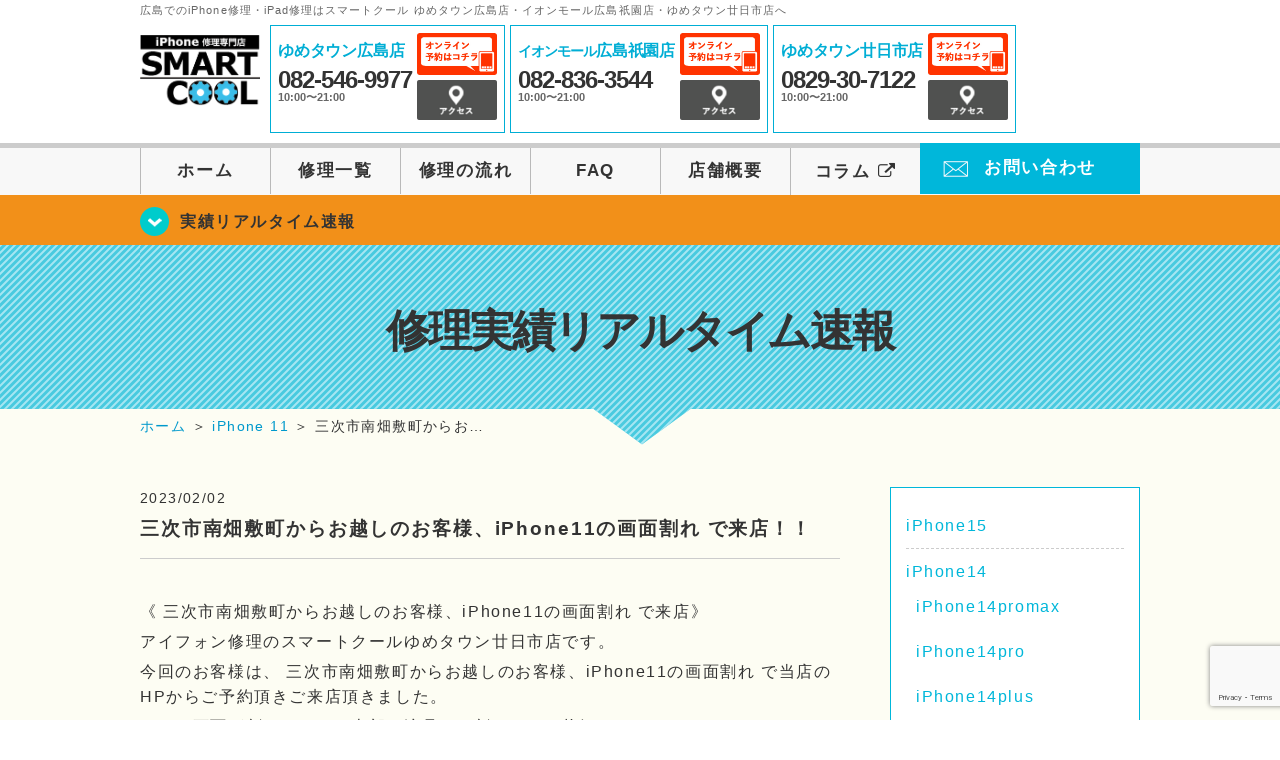

--- FILE ---
content_type: text/html; charset=UTF-8
request_url: https://smartcool-hiroshima.com/realtime/17182
body_size: 18047
content:
<!DOCTYPE HTML>
<html lang="ja">

<head>

  <!-- メタエリアここから -->
  <meta charset="UTF-8">
      <meta name="viewport" content="width=1110" />
    <!-- メタエリアここまで -->

  <!--meta name="description" content="広島でのiPhone修理・iPad修理はスマートクールゆめタウン広島店、イオンモール広島祇園店、ゆめタウン廿日市店へ。スマートフォンのガラス割れやバッテリー交換、水没復旧対応などアイフォン・アイパッドが壊れた時の修理に関する事はご相談ください。" /-->
  <meta name="keywords" content="広島,ゆめタウン広島,ゆめタウン廿日市,iPhone修理,イオンモール広島祇園,アイフォン修理,アイフォーン修理,iPad修理,アイパッド修理,ウイステ,フロントガラス修理交換,画面割れ,ホームボタン修理,iPhoneバッテリー交換,水没修理,スピーカー修理,無料診断" />

  <!--ファビコン・ウェブクリップ　ここから-->
  <link rel="shortcut icon" href="https://smartcool-hiroshima.com/wp-content/themes/smartcool-triple/images/common/favicon.ico">
  <link rel="apple-touch-icon" href="https://smartcool-hiroshima.com/wp-content/themes/smartcool-triple/images/common/favicon.ico">
  <!--ファビコン・ウェブクリップ　ここまで-->

  <!-- スタイルシート読み込みここから -->
  <link rel="stylesheet" href="https://smartcool-hiroshima.com/wp-content/themes/smartcool-triple/css/common.css">
  <link rel="stylesheet" href="https://smartcool-hiroshima.com/wp-content/themes/smartcool-triple/css/layout.css?v221105">
  <link rel="stylesheet" href="https://smartcool-hiroshima.com/wp-content/themes/smartcool-triple/css/parts.css?230524">
  <link rel="stylesheet" href="https://smartcool-hiroshima.com/wp-content/themes/smartcool-triple/css/font-awesome.min.css">
  <link rel="stylesheet" href="https://smartcool-hiroshima.com/wp-content/themes/smartcool-triple/css/slider-pro.min.css">
  <link rel="stylesheet" href="https://smartcool-hiroshima.com/wp-content/themes/smartcool-triple/css/price-table.css">
  <link rel="stylesheet" href="https://smartcool-hiroshima.com/wp-content/themes/smartcool-triple/css/top-latest-info.css">
  <link rel="stylesheet" href="https://smartcool-hiroshima.com/wp-content/themes/smartcool-triple/js/SlickNav/dist/slicknav.css" />
  <!-- スタイルシート読み込みここまで -->

  <!-- JS読み込みここから -->
  <script src="https://smartcool-hiroshima.com/wp-content/themes/smartcool-triple/js/jquery-1.11.2.min.js"></script>
  <script src="https://smartcool-hiroshima.com/wp-content/themes/smartcool-triple/js/setup.js?220221"></script>
  <script src="https://smartcool-hiroshima.com/wp-content/themes/smartcool-triple/js/jquery.sliderPro.min.js"></script>
  <script src="https://smartcool-hiroshima.com/wp-content/themes/smartcool-triple/js/SlickNav/dist/jquery.slicknav.min.js"></script>
  <!-- JS読み込みここまで -->

  <!--[if lt IE 9]（編集不可領域）-->
  <script src="https://smartcool-hiroshima.com/wp-content/themes/smartcool-triple/js/html5shiv.js"></script>
  <script src="https://smartcool-hiroshima.com/wp-content/themes/smartcool-triple/js/selectivizr.js"></script>
  <script src="https://smartcool-hiroshima.com/wp-content/themes/smartcool-triple/js/respond.js"></script>
  <!-- [endif] -->

  <!-- スクリプト記述ここから -->
  <script>
    $(document).ready(function($) {
      $('#slider').fadeIn(500);
      $('#slider').sliderPro({
        width: 1000, //横幅
        height: 400,
        touchSwipe: false,
        arrows: true, //左右の矢印
        buttons: false, //ナビゲーションボタンを出す
        slideDistance: 0, //スライド同士の距離
        visibleSize: '100%', //前後のスライドを表示
        breakpoints: {
          640: {
            width: 1000, //横幅
            responsive: true,
          }
        }
      });
    });
  </script>
  <script>
    $(function() {
      $('#menu').slicknav({
        label: ''
      });
    });
  </script>
  <script>
    $(document).ready(function() {
      $('.faq-open').each(function() {
        $(this).css("height", $(this).height() + "px");
      });
      $('.faq-open:not(:first)').hide();
      $('.faq-btn').click(function() {
        $(this).next('.faq-open').slideToggle('slow').siblings('.faq-open').slideUp('slow');
        $(this).siblings('.faq-btn').removeClass('active');
        $(this).toggleClass('active');
      });
    });
  </script>
  <!-- スクリプト記述ここまで -->
  <meta name='robots' content='index, follow, max-image-preview:large, max-snippet:-1, max-video-preview:-1' />
	<style>img:is([sizes="auto" i], [sizes^="auto," i]) { contain-intrinsic-size: 3000px 1500px }</style>
	
	<!-- This site is optimized with the Yoast SEO plugin v26.4 - https://yoast.com/wordpress/plugins/seo/ -->
	<title>三次市南畑敷町からお越しのお客様、iPhone11の画面割れ で来店！！</title>
	<meta name="description" content="《 三次市南畑敷町からお越しのお客様、iPhone11の画面割れ で来店》 アイフォン修理のスマートクールゆめタウン廿日市店です。 今回のお客様は、" />
	<link rel="canonical" href="https://smartcool-hiroshima.com/realtime/17182" />
	<meta property="og:locale" content="ja_JP" />
	<meta property="og:type" content="article" />
	<meta property="og:title" content="三次市南畑敷町からお越しのお客様、iPhone11の画面割れ で来店！！" />
	<meta property="og:description" content="《 三次市南畑敷町からお越しのお客様、iPhone11の画面割れ で来店》 アイフォン修理のスマートクールゆめタウン廿日市店です。 今回のお客様は、" />
	<meta property="og:url" content="https://smartcool-hiroshima.com/realtime/17182" />
	<meta property="og:site_name" content="iPhone修理 広島 | スマートクール ゆめタウン広島店・イオンモール広島祇園店・ゆめタウン廿日市店" />
	<meta property="article:published_time" content="2023-02-02T06:17:15+00:00" />
	<meta property="og:image" content="https://smartcool-hiroshima.com/wp-content/uploads/2023/02/S__51331086-1024x768.jpg" />
	<meta name="author" content="スマートクール ゆめタウン廿日市店" />
	<meta name="twitter:card" content="summary_large_image" />
	<meta name="twitter:label1" content="執筆者" />
	<meta name="twitter:data1" content="スマートクール ゆめタウン廿日市店" />
	<meta name="twitter:label2" content="推定読み取り時間" />
	<meta name="twitter:data2" content="4分" />
	<script type="application/ld+json" class="yoast-schema-graph">{"@context":"https://schema.org","@graph":[{"@type":"WebPage","@id":"https://smartcool-hiroshima.com/realtime/17182","url":"https://smartcool-hiroshima.com/realtime/17182","name":"三次市南畑敷町からお越しのお客様、iPhone11の画面割れ で来店！！","isPartOf":{"@id":"https://smartcool-hiroshima.com/#website"},"primaryImageOfPage":{"@id":"https://smartcool-hiroshima.com/realtime/17182#primaryimage"},"image":{"@id":"https://smartcool-hiroshima.com/realtime/17182#primaryimage"},"thumbnailUrl":"https://smartcool-hiroshima.com/wp-content/uploads/2023/02/S__51331086-1024x768.jpg","datePublished":"2023-02-02T06:17:15+00:00","author":{"@id":"https://smartcool-hiroshima.com/#/schema/person/5c89324ca0eab43943e1fc47c5c86bb0"},"description":"《 三次市南畑敷町からお越しのお客様、iPhone11の画面割れ で来店》 アイフォン修理のスマートクールゆめタウン廿日市店です。 今回のお客様は、","inLanguage":"ja","potentialAction":[{"@type":"ReadAction","target":["https://smartcool-hiroshima.com/realtime/17182"]}]},{"@type":"ImageObject","inLanguage":"ja","@id":"https://smartcool-hiroshima.com/realtime/17182#primaryimage","url":"https://i0.wp.com/smartcool-hiroshima.com/wp-content/uploads/2023/02/S__51331086.jpg?fit=1478%2C1108&ssl=1","contentUrl":"https://i0.wp.com/smartcool-hiroshima.com/wp-content/uploads/2023/02/S__51331086.jpg?fit=1478%2C1108&ssl=1","width":1478,"height":1108,"caption":"三次市南畑敷町からお越しのお客様、iPhone11の画面割れ で来店！！"},{"@type":"WebSite","@id":"https://smartcool-hiroshima.com/#website","url":"https://smartcool-hiroshima.com/","name":"iPhone修理 広島 | スマートクール ゆめタウン広島店・イオンモール広島祇園店・ゆめタウン廿日市店","description":"","potentialAction":[{"@type":"SearchAction","target":{"@type":"EntryPoint","urlTemplate":"https://smartcool-hiroshima.com/?s={search_term_string}"},"query-input":{"@type":"PropertyValueSpecification","valueRequired":true,"valueName":"search_term_string"}}],"inLanguage":"ja"},{"@type":"Person","@id":"https://smartcool-hiroshima.com/#/schema/person/5c89324ca0eab43943e1fc47c5c86bb0","name":"スマートクール ゆめタウン廿日市店","image":{"@type":"ImageObject","inLanguage":"ja","@id":"https://smartcool-hiroshima.com/#/schema/person/image/","url":"https://secure.gravatar.com/avatar/6641f60bdaebcc36433d074d0f52c7308f0954de335af18f3a5199f2a29c0547?s=96&d=mm&r=g","contentUrl":"https://secure.gravatar.com/avatar/6641f60bdaebcc36433d074d0f52c7308f0954de335af18f3a5199f2a29c0547?s=96&d=mm&r=g","caption":"スマートクール ゆめタウン廿日市店"},"url":"https://smartcool-hiroshima.com/author/sc_staff_y-hatsukaichi"}]}</script>
	<!-- / Yoast SEO plugin. -->


<link rel='dns-prefetch' href='//stats.wp.com' />
<link rel='dns-prefetch' href='//widgets.wp.com' />
<link rel='dns-prefetch' href='//s0.wp.com' />
<link rel='dns-prefetch' href='//0.gravatar.com' />
<link rel='dns-prefetch' href='//1.gravatar.com' />
<link rel='dns-prefetch' href='//2.gravatar.com' />
<link rel='preconnect' href='//i0.wp.com' />
<link rel='preconnect' href='//c0.wp.com' />
<script type="text/javascript">
/* <![CDATA[ */
window._wpemojiSettings = {"baseUrl":"https:\/\/s.w.org\/images\/core\/emoji\/16.0.1\/72x72\/","ext":".png","svgUrl":"https:\/\/s.w.org\/images\/core\/emoji\/16.0.1\/svg\/","svgExt":".svg","source":{"concatemoji":"https:\/\/smartcool-hiroshima.com\/wp-includes\/js\/wp-emoji-release.min.js?ver=6.8.3"}};
/*! This file is auto-generated */
!function(s,n){var o,i,e;function c(e){try{var t={supportTests:e,timestamp:(new Date).valueOf()};sessionStorage.setItem(o,JSON.stringify(t))}catch(e){}}function p(e,t,n){e.clearRect(0,0,e.canvas.width,e.canvas.height),e.fillText(t,0,0);var t=new Uint32Array(e.getImageData(0,0,e.canvas.width,e.canvas.height).data),a=(e.clearRect(0,0,e.canvas.width,e.canvas.height),e.fillText(n,0,0),new Uint32Array(e.getImageData(0,0,e.canvas.width,e.canvas.height).data));return t.every(function(e,t){return e===a[t]})}function u(e,t){e.clearRect(0,0,e.canvas.width,e.canvas.height),e.fillText(t,0,0);for(var n=e.getImageData(16,16,1,1),a=0;a<n.data.length;a++)if(0!==n.data[a])return!1;return!0}function f(e,t,n,a){switch(t){case"flag":return n(e,"\ud83c\udff3\ufe0f\u200d\u26a7\ufe0f","\ud83c\udff3\ufe0f\u200b\u26a7\ufe0f")?!1:!n(e,"\ud83c\udde8\ud83c\uddf6","\ud83c\udde8\u200b\ud83c\uddf6")&&!n(e,"\ud83c\udff4\udb40\udc67\udb40\udc62\udb40\udc65\udb40\udc6e\udb40\udc67\udb40\udc7f","\ud83c\udff4\u200b\udb40\udc67\u200b\udb40\udc62\u200b\udb40\udc65\u200b\udb40\udc6e\u200b\udb40\udc67\u200b\udb40\udc7f");case"emoji":return!a(e,"\ud83e\udedf")}return!1}function g(e,t,n,a){var r="undefined"!=typeof WorkerGlobalScope&&self instanceof WorkerGlobalScope?new OffscreenCanvas(300,150):s.createElement("canvas"),o=r.getContext("2d",{willReadFrequently:!0}),i=(o.textBaseline="top",o.font="600 32px Arial",{});return e.forEach(function(e){i[e]=t(o,e,n,a)}),i}function t(e){var t=s.createElement("script");t.src=e,t.defer=!0,s.head.appendChild(t)}"undefined"!=typeof Promise&&(o="wpEmojiSettingsSupports",i=["flag","emoji"],n.supports={everything:!0,everythingExceptFlag:!0},e=new Promise(function(e){s.addEventListener("DOMContentLoaded",e,{once:!0})}),new Promise(function(t){var n=function(){try{var e=JSON.parse(sessionStorage.getItem(o));if("object"==typeof e&&"number"==typeof e.timestamp&&(new Date).valueOf()<e.timestamp+604800&&"object"==typeof e.supportTests)return e.supportTests}catch(e){}return null}();if(!n){if("undefined"!=typeof Worker&&"undefined"!=typeof OffscreenCanvas&&"undefined"!=typeof URL&&URL.createObjectURL&&"undefined"!=typeof Blob)try{var e="postMessage("+g.toString()+"("+[JSON.stringify(i),f.toString(),p.toString(),u.toString()].join(",")+"));",a=new Blob([e],{type:"text/javascript"}),r=new Worker(URL.createObjectURL(a),{name:"wpTestEmojiSupports"});return void(r.onmessage=function(e){c(n=e.data),r.terminate(),t(n)})}catch(e){}c(n=g(i,f,p,u))}t(n)}).then(function(e){for(var t in e)n.supports[t]=e[t],n.supports.everything=n.supports.everything&&n.supports[t],"flag"!==t&&(n.supports.everythingExceptFlag=n.supports.everythingExceptFlag&&n.supports[t]);n.supports.everythingExceptFlag=n.supports.everythingExceptFlag&&!n.supports.flag,n.DOMReady=!1,n.readyCallback=function(){n.DOMReady=!0}}).then(function(){return e}).then(function(){var e;n.supports.everything||(n.readyCallback(),(e=n.source||{}).concatemoji?t(e.concatemoji):e.wpemoji&&e.twemoji&&(t(e.twemoji),t(e.wpemoji)))}))}((window,document),window._wpemojiSettings);
/* ]]> */
</script>
<link rel='stylesheet' id='jetpack_related-posts-css' href='https://c0.wp.com/p/jetpack/15.2/modules/related-posts/related-posts.css' type='text/css' media='all' />
<style id='wp-emoji-styles-inline-css' type='text/css'>

	img.wp-smiley, img.emoji {
		display: inline !important;
		border: none !important;
		box-shadow: none !important;
		height: 1em !important;
		width: 1em !important;
		margin: 0 0.07em !important;
		vertical-align: -0.1em !important;
		background: none !important;
		padding: 0 !important;
	}
</style>
<link rel='stylesheet' id='wp-block-library-css' href='https://c0.wp.com/c/6.8.3/wp-includes/css/dist/block-library/style.min.css' type='text/css' media='all' />
<style id='classic-theme-styles-inline-css' type='text/css'>
/*! This file is auto-generated */
.wp-block-button__link{color:#fff;background-color:#32373c;border-radius:9999px;box-shadow:none;text-decoration:none;padding:calc(.667em + 2px) calc(1.333em + 2px);font-size:1.125em}.wp-block-file__button{background:#32373c;color:#fff;text-decoration:none}
</style>
<link rel='stylesheet' id='mediaelement-css' href='https://c0.wp.com/c/6.8.3/wp-includes/js/mediaelement/mediaelementplayer-legacy.min.css' type='text/css' media='all' />
<link rel='stylesheet' id='wp-mediaelement-css' href='https://c0.wp.com/c/6.8.3/wp-includes/js/mediaelement/wp-mediaelement.min.css' type='text/css' media='all' />
<style id='jetpack-sharing-buttons-style-inline-css' type='text/css'>
.jetpack-sharing-buttons__services-list{display:flex;flex-direction:row;flex-wrap:wrap;gap:0;list-style-type:none;margin:5px;padding:0}.jetpack-sharing-buttons__services-list.has-small-icon-size{font-size:12px}.jetpack-sharing-buttons__services-list.has-normal-icon-size{font-size:16px}.jetpack-sharing-buttons__services-list.has-large-icon-size{font-size:24px}.jetpack-sharing-buttons__services-list.has-huge-icon-size{font-size:36px}@media print{.jetpack-sharing-buttons__services-list{display:none!important}}.editor-styles-wrapper .wp-block-jetpack-sharing-buttons{gap:0;padding-inline-start:0}ul.jetpack-sharing-buttons__services-list.has-background{padding:1.25em 2.375em}
</style>
<style id='global-styles-inline-css' type='text/css'>
:root{--wp--preset--aspect-ratio--square: 1;--wp--preset--aspect-ratio--4-3: 4/3;--wp--preset--aspect-ratio--3-4: 3/4;--wp--preset--aspect-ratio--3-2: 3/2;--wp--preset--aspect-ratio--2-3: 2/3;--wp--preset--aspect-ratio--16-9: 16/9;--wp--preset--aspect-ratio--9-16: 9/16;--wp--preset--color--black: #000000;--wp--preset--color--cyan-bluish-gray: #abb8c3;--wp--preset--color--white: #ffffff;--wp--preset--color--pale-pink: #f78da7;--wp--preset--color--vivid-red: #cf2e2e;--wp--preset--color--luminous-vivid-orange: #ff6900;--wp--preset--color--luminous-vivid-amber: #fcb900;--wp--preset--color--light-green-cyan: #7bdcb5;--wp--preset--color--vivid-green-cyan: #00d084;--wp--preset--color--pale-cyan-blue: #8ed1fc;--wp--preset--color--vivid-cyan-blue: #0693e3;--wp--preset--color--vivid-purple: #9b51e0;--wp--preset--gradient--vivid-cyan-blue-to-vivid-purple: linear-gradient(135deg,rgba(6,147,227,1) 0%,rgb(155,81,224) 100%);--wp--preset--gradient--light-green-cyan-to-vivid-green-cyan: linear-gradient(135deg,rgb(122,220,180) 0%,rgb(0,208,130) 100%);--wp--preset--gradient--luminous-vivid-amber-to-luminous-vivid-orange: linear-gradient(135deg,rgba(252,185,0,1) 0%,rgba(255,105,0,1) 100%);--wp--preset--gradient--luminous-vivid-orange-to-vivid-red: linear-gradient(135deg,rgba(255,105,0,1) 0%,rgb(207,46,46) 100%);--wp--preset--gradient--very-light-gray-to-cyan-bluish-gray: linear-gradient(135deg,rgb(238,238,238) 0%,rgb(169,184,195) 100%);--wp--preset--gradient--cool-to-warm-spectrum: linear-gradient(135deg,rgb(74,234,220) 0%,rgb(151,120,209) 20%,rgb(207,42,186) 40%,rgb(238,44,130) 60%,rgb(251,105,98) 80%,rgb(254,248,76) 100%);--wp--preset--gradient--blush-light-purple: linear-gradient(135deg,rgb(255,206,236) 0%,rgb(152,150,240) 100%);--wp--preset--gradient--blush-bordeaux: linear-gradient(135deg,rgb(254,205,165) 0%,rgb(254,45,45) 50%,rgb(107,0,62) 100%);--wp--preset--gradient--luminous-dusk: linear-gradient(135deg,rgb(255,203,112) 0%,rgb(199,81,192) 50%,rgb(65,88,208) 100%);--wp--preset--gradient--pale-ocean: linear-gradient(135deg,rgb(255,245,203) 0%,rgb(182,227,212) 50%,rgb(51,167,181) 100%);--wp--preset--gradient--electric-grass: linear-gradient(135deg,rgb(202,248,128) 0%,rgb(113,206,126) 100%);--wp--preset--gradient--midnight: linear-gradient(135deg,rgb(2,3,129) 0%,rgb(40,116,252) 100%);--wp--preset--font-size--small: 13px;--wp--preset--font-size--medium: 20px;--wp--preset--font-size--large: 36px;--wp--preset--font-size--x-large: 42px;--wp--preset--spacing--20: 0.44rem;--wp--preset--spacing--30: 0.67rem;--wp--preset--spacing--40: 1rem;--wp--preset--spacing--50: 1.5rem;--wp--preset--spacing--60: 2.25rem;--wp--preset--spacing--70: 3.38rem;--wp--preset--spacing--80: 5.06rem;--wp--preset--shadow--natural: 6px 6px 9px rgba(0, 0, 0, 0.2);--wp--preset--shadow--deep: 12px 12px 50px rgba(0, 0, 0, 0.4);--wp--preset--shadow--sharp: 6px 6px 0px rgba(0, 0, 0, 0.2);--wp--preset--shadow--outlined: 6px 6px 0px -3px rgba(255, 255, 255, 1), 6px 6px rgba(0, 0, 0, 1);--wp--preset--shadow--crisp: 6px 6px 0px rgba(0, 0, 0, 1);}:where(.is-layout-flex){gap: 0.5em;}:where(.is-layout-grid){gap: 0.5em;}body .is-layout-flex{display: flex;}.is-layout-flex{flex-wrap: wrap;align-items: center;}.is-layout-flex > :is(*, div){margin: 0;}body .is-layout-grid{display: grid;}.is-layout-grid > :is(*, div){margin: 0;}:where(.wp-block-columns.is-layout-flex){gap: 2em;}:where(.wp-block-columns.is-layout-grid){gap: 2em;}:where(.wp-block-post-template.is-layout-flex){gap: 1.25em;}:where(.wp-block-post-template.is-layout-grid){gap: 1.25em;}.has-black-color{color: var(--wp--preset--color--black) !important;}.has-cyan-bluish-gray-color{color: var(--wp--preset--color--cyan-bluish-gray) !important;}.has-white-color{color: var(--wp--preset--color--white) !important;}.has-pale-pink-color{color: var(--wp--preset--color--pale-pink) !important;}.has-vivid-red-color{color: var(--wp--preset--color--vivid-red) !important;}.has-luminous-vivid-orange-color{color: var(--wp--preset--color--luminous-vivid-orange) !important;}.has-luminous-vivid-amber-color{color: var(--wp--preset--color--luminous-vivid-amber) !important;}.has-light-green-cyan-color{color: var(--wp--preset--color--light-green-cyan) !important;}.has-vivid-green-cyan-color{color: var(--wp--preset--color--vivid-green-cyan) !important;}.has-pale-cyan-blue-color{color: var(--wp--preset--color--pale-cyan-blue) !important;}.has-vivid-cyan-blue-color{color: var(--wp--preset--color--vivid-cyan-blue) !important;}.has-vivid-purple-color{color: var(--wp--preset--color--vivid-purple) !important;}.has-black-background-color{background-color: var(--wp--preset--color--black) !important;}.has-cyan-bluish-gray-background-color{background-color: var(--wp--preset--color--cyan-bluish-gray) !important;}.has-white-background-color{background-color: var(--wp--preset--color--white) !important;}.has-pale-pink-background-color{background-color: var(--wp--preset--color--pale-pink) !important;}.has-vivid-red-background-color{background-color: var(--wp--preset--color--vivid-red) !important;}.has-luminous-vivid-orange-background-color{background-color: var(--wp--preset--color--luminous-vivid-orange) !important;}.has-luminous-vivid-amber-background-color{background-color: var(--wp--preset--color--luminous-vivid-amber) !important;}.has-light-green-cyan-background-color{background-color: var(--wp--preset--color--light-green-cyan) !important;}.has-vivid-green-cyan-background-color{background-color: var(--wp--preset--color--vivid-green-cyan) !important;}.has-pale-cyan-blue-background-color{background-color: var(--wp--preset--color--pale-cyan-blue) !important;}.has-vivid-cyan-blue-background-color{background-color: var(--wp--preset--color--vivid-cyan-blue) !important;}.has-vivid-purple-background-color{background-color: var(--wp--preset--color--vivid-purple) !important;}.has-black-border-color{border-color: var(--wp--preset--color--black) !important;}.has-cyan-bluish-gray-border-color{border-color: var(--wp--preset--color--cyan-bluish-gray) !important;}.has-white-border-color{border-color: var(--wp--preset--color--white) !important;}.has-pale-pink-border-color{border-color: var(--wp--preset--color--pale-pink) !important;}.has-vivid-red-border-color{border-color: var(--wp--preset--color--vivid-red) !important;}.has-luminous-vivid-orange-border-color{border-color: var(--wp--preset--color--luminous-vivid-orange) !important;}.has-luminous-vivid-amber-border-color{border-color: var(--wp--preset--color--luminous-vivid-amber) !important;}.has-light-green-cyan-border-color{border-color: var(--wp--preset--color--light-green-cyan) !important;}.has-vivid-green-cyan-border-color{border-color: var(--wp--preset--color--vivid-green-cyan) !important;}.has-pale-cyan-blue-border-color{border-color: var(--wp--preset--color--pale-cyan-blue) !important;}.has-vivid-cyan-blue-border-color{border-color: var(--wp--preset--color--vivid-cyan-blue) !important;}.has-vivid-purple-border-color{border-color: var(--wp--preset--color--vivid-purple) !important;}.has-vivid-cyan-blue-to-vivid-purple-gradient-background{background: var(--wp--preset--gradient--vivid-cyan-blue-to-vivid-purple) !important;}.has-light-green-cyan-to-vivid-green-cyan-gradient-background{background: var(--wp--preset--gradient--light-green-cyan-to-vivid-green-cyan) !important;}.has-luminous-vivid-amber-to-luminous-vivid-orange-gradient-background{background: var(--wp--preset--gradient--luminous-vivid-amber-to-luminous-vivid-orange) !important;}.has-luminous-vivid-orange-to-vivid-red-gradient-background{background: var(--wp--preset--gradient--luminous-vivid-orange-to-vivid-red) !important;}.has-very-light-gray-to-cyan-bluish-gray-gradient-background{background: var(--wp--preset--gradient--very-light-gray-to-cyan-bluish-gray) !important;}.has-cool-to-warm-spectrum-gradient-background{background: var(--wp--preset--gradient--cool-to-warm-spectrum) !important;}.has-blush-light-purple-gradient-background{background: var(--wp--preset--gradient--blush-light-purple) !important;}.has-blush-bordeaux-gradient-background{background: var(--wp--preset--gradient--blush-bordeaux) !important;}.has-luminous-dusk-gradient-background{background: var(--wp--preset--gradient--luminous-dusk) !important;}.has-pale-ocean-gradient-background{background: var(--wp--preset--gradient--pale-ocean) !important;}.has-electric-grass-gradient-background{background: var(--wp--preset--gradient--electric-grass) !important;}.has-midnight-gradient-background{background: var(--wp--preset--gradient--midnight) !important;}.has-small-font-size{font-size: var(--wp--preset--font-size--small) !important;}.has-medium-font-size{font-size: var(--wp--preset--font-size--medium) !important;}.has-large-font-size{font-size: var(--wp--preset--font-size--large) !important;}.has-x-large-font-size{font-size: var(--wp--preset--font-size--x-large) !important;}
:where(.wp-block-post-template.is-layout-flex){gap: 1.25em;}:where(.wp-block-post-template.is-layout-grid){gap: 1.25em;}
:where(.wp-block-columns.is-layout-flex){gap: 2em;}:where(.wp-block-columns.is-layout-grid){gap: 2em;}
:root :where(.wp-block-pullquote){font-size: 1.5em;line-height: 1.6;}
</style>
<link rel='stylesheet' id='contact-form-7-css' href='https://smartcool-hiroshima.com/wp-content/plugins/contact-form-7/includes/css/styles.css?ver=6.1.3' type='text/css' media='all' />
<link rel='stylesheet' id='jetpack_likes-css' href='https://c0.wp.com/p/jetpack/15.2/modules/likes/style.css' type='text/css' media='all' />
<link rel='stylesheet' id='wp-pagenavi-css' href='https://smartcool-hiroshima.com/wp-content/plugins/wp-pagenavi/pagenavi-css.css?ver=2.70' type='text/css' media='all' />
<link rel='stylesheet' id='sharedaddy-css' href='https://c0.wp.com/p/jetpack/15.2/modules/sharedaddy/sharing.css' type='text/css' media='all' />
<link rel='stylesheet' id='social-logos-css' href='https://c0.wp.com/p/jetpack/15.2/_inc/social-logos/social-logos.min.css' type='text/css' media='all' />
<script type="text/javascript" id="jetpack_related-posts-js-extra">
/* <![CDATA[ */
var related_posts_js_options = {"post_heading":"h4"};
/* ]]> */
</script>
<script type="text/javascript" src="https://c0.wp.com/p/jetpack/15.2/_inc/build/related-posts/related-posts.min.js" id="jetpack_related-posts-js"></script>
<link rel="https://api.w.org/" href="https://smartcool-hiroshima.com/wp-json/" /><link rel="alternate" title="JSON" type="application/json" href="https://smartcool-hiroshima.com/wp-json/wp/v2/posts/17182" /><link rel="EditURI" type="application/rsd+xml" title="RSD" href="https://smartcool-hiroshima.com/xmlrpc.php?rsd" />
<meta name="generator" content="WordPress 6.8.3" />
<link rel='shortlink' href='https://smartcool-hiroshima.com/?p=17182' />
<link rel="alternate" title="oEmbed (JSON)" type="application/json+oembed" href="https://smartcool-hiroshima.com/wp-json/oembed/1.0/embed?url=https%3A%2F%2Fsmartcool-hiroshima.com%2Frealtime%2F17182" />
<link rel="alternate" title="oEmbed (XML)" type="text/xml+oembed" href="https://smartcool-hiroshima.com/wp-json/oembed/1.0/embed?url=https%3A%2F%2Fsmartcool-hiroshima.com%2Frealtime%2F17182&#038;format=xml" />
	<style>img#wpstats{display:none}</style>
		<script type="application/ld+json">{
    "@context": "http://schema.org",
    "@type": "Article",
    "headline": "三次市南畑敷町からお越しのお客様、iPhone11の画面割れ で来店！！",
    "author": {
        "@type": "Person",
        "name": "スマートクール ゆめタウン廿日市店"
    },
    "datePublished": "2023-02-02",
    "dateModified": "2023-02-02",
    "articleSection": [
        "修理実績リアルタイム速報",
        "iPhone 11"
    ],
    "url": "https://smartcool-hiroshima.com/realtime/17182",
    "mainEntityOfPage": {
        "@type": "WebPage",
        "@id": "https://smartcool-hiroshima.com/realtime/17182"
    },
    "publisher": {
        "@type": "Organization",
        "name": "iPhone修理 広島 | スマートクール ゆめタウン広島店・イオンモール広島祇園店・ゆめタウン廿日市店",
        "logo": {
            "@type": "ImageObject",
            "url": "https://smartcool-hiroshima.com/wp-content/themes/smartcool-triple/images/common/img_logo.png"
        }
    },
    "image": [
        {
            "@type": "ImageObject",
            "url": "https://i0.wp.com/smartcool-hiroshima.com/wp-content/uploads/2023/02/S__51331086.jpg?fit=300%2C225&ssl=1",
            "width": "300",
            "height": "225"
        }
    ]
}</script>
<style type="text/css">.recentcomments a{display:inline !important;padding:0 !important;margin:0 !important;}</style><!-- 必須テンプレートタグ -->

  <script type="text/javascript">
    jQuery(function($) {
      'use strict';
      $('.hamburger-menu').click(function(e) {
        e.preventDefault();
        if ($(this).hasClass('active')) {
          $(this).removeClass('active');
          $('.menu-overlay').fadeToggle('fast', 'linear');
          $('.menu .menu-list').slideToggle('slow', 'swing');
          $('.hamburger-menu-wrapper').toggleClass('bounce-effect');
        } else {
          $(this).addClass('active');
          $('.menu-overlay').fadeToggle('fast', 'linear');
          $('.menu .menu-list').slideToggle('slow', 'swing');
          $('.hamburger-menu-wrapper').toggleClass('bounce-effect');
        }
      });
    });
  </script>
  <!-- Google tag (gtag.js) -->
<script async src="https://www.googletagmanager.com/gtag/js?id=G-7WTXLV5GKB"></script>
<script>
  window.dataLayer = window.dataLayer || [];
  function gtag(){dataLayer.push(arguments);}
  gtag('js', new Date());

  gtag('config', 'G-7WTXLV5GKB');
  gtag('config', 'UA-109489983-40');
</script></head>

<body>
  <article id="conbox">
    <header id="header">
      <h1 class="header-logo-txt">広島でのiPhone修理・iPad修理はスマートクール ゆめタウン広島店・イオンモール広島祇園店・ゆめタウン廿日市店へ</h1>

      <div class="header-inner clearfix">
        <div class="header-logo-box">
          <a href="https://smartcool-hiroshima.com/"><img src="https://smartcool-hiroshima.com/wp-content/themes/smartcool-triple/images/common/img_logo.png?v3" width="100%" alt="スマートクール 広島" /></a>
        </div>
        <div class="header-logo-box-sp">
          <a href="https://smartcool-hiroshima.com/"><img src="https://smartcool-hiroshima.com/wp-content/themes/smartcool-triple/images/common/img_logo_sp.png?v3" width="100%" alt="スマートクール 広島" /></a>
        </div>
        <!-- /logo-box -->

        <!-- infoここから -->
        <div class="header-info-box header-info-box-pc clearfix">

          <div class="header-tel-box header-tel-box-01">
            <div>
              <p class="header-store-name"><a href="https://smartcool-hiroshima.com/about/#access01">ゆめタウン広島店</a></p>
              <p class="header-tel">082-546-9977</p>
              <p class="header-time">10:00〜21:00</p>
              <!--p class="header-temporary">※現在10:00-20:00</p-->
            </div>
            <div class="header-store-btn">
              <p class="header-tel-box-btn rps"><a href="https://select-type.com/rsv/?id=uxpQKC8ofWw&c_id=126072&w_flg=1" target="_blank"><img src="https://smartcool-hiroshima.com/wp-content/themes/smartcool-triple/images/common/btn_reserve.jpg" alt="ネット予約"></a></p>
              <p class="header-tel-box-btn rps"><a href="https://smartcool-hiroshima.com/about/#access01"><img src="https://smartcool-hiroshima.com/wp-content/themes/smartcool-triple/images/common/btn_access.png" alt="アクセス"></a></p>
            </div>
          </div>

          <div class="header-tel-box header-tel-box-01">
            <div>
              <p class="header-store-name"><a href="https://smartcool-hiroshima.com/about/#access02"><span>イオンモール</span>広島祇園店</a></p>
              <p class="header-tel">082-836-3544</p>
              <p class="header-time">10:00〜21:00</p>
              <!--p class="header-temporary">※現在10:00-20:00</p-->
            </div>
            <div class="header-store-btn">
              <p class="header-tel-box-btn rps"><a href="https://select-type.com/rsv/?id=Zgnm-7HaDsY&c_id=126074&w_flg=1" target="_blank"><img src="https://smartcool-hiroshima.com/wp-content/themes/smartcool-triple/images/common/btn_reserve.jpg" alt="ネット予約"></a></p>
              <p class="header-tel-box-btn rps"><a href="https://smartcool-hiroshima.com/about/#access02"><img src="https://smartcool-hiroshima.com/wp-content/themes/smartcool-triple/images/common/btn_access.png" alt="アクセス"></a></p>
            </div>
          </div>

          <div class="header-tel-box">
            <div>
              <p class="header-store-name"><a href="https://smartcool-hiroshima.com/about/#access03">ゆめタウン廿日市店</a></p>
              <p class="header-tel">0829-30-7122</p>
              <p class="header-time">10:00〜21:00</p>
              <!--p class="header-temporary">※現在10:00-20:00</p-->
            </div>
            <div class="header-store-btn">
              <p class="header-tel-box-btn rps"><a href="https://select-type.com/rsv/?id=UrNWrnwtP6E&c_id=152169&w_flg=1" target="_blank"><img src="https://smartcool-hiroshima.com/wp-content/themes/smartcool-triple/images/common/btn_reserve.jpg" alt="ネット予約"></a></p>
              <p class="header-tel-box-btn rps"><a href="https://smartcool-hiroshima.com/about/#access03"><img src="https://smartcool-hiroshima.com/wp-content/themes/smartcool-triple/images/common/btn_access.png" alt="アクセス"></a></p>
            </div>
          </div>

        </div>
      </div>
      <!-- innerここまで -->

      <div class="menu-overlay"></div>
      <!-- SP MENU -->
      <div class="sp-fixed-header">
        <div class="menu">
          <div class="hamburger-menu-wrapper">
            <!--p class="menu-txt">MENU</p-->
            <button class="hamburger-menu">
              <span>toggle menu</span>
            </button>
          </div>
          <div class="menu-list">
            <a href="https://smartcool-hiroshima.com/">ホーム</a><br>
            <a href="https://smartcool-hiroshima.com/repair">修理一覧</a><br>
            <a href="https://smartcool-hiroshima.com/flow">修理の流れ</a><br>
            <a href="https://smartcool-hiroshima.com/faq">FAQ</a><br>
            <a href="https://smartcool-hiroshima.com/about">店舗概要</a><br>
            <li><a href="https://smartcool-group.com/media" target="_blank">コラム <i style="font-size: inherit;padding: 0" class="fa fa-external-link" aria-hidden="true"></i></a></li>
            <a href="https://smartcool-hiroshima.com/contact">お問い合わせ</a><br>
          </div>
        </div>
      </div>
      <!-- スマホ用ナビここから -->
      <div class="sp-ico-menu">
        <div class="sp-store-wrap">
          <div class="header-tel-box header-tel-box-01">
            <div>
              <p class="header-store-name"><a href="https://smartcool-hiroshima.com/about/#access01"><span>ゆめタウン広島店</span></a></p>
              <p class="header-tel">082-546-9977</p>
              <p class="header-time">10時〜21時</p>
              <!--p class="header-temporary">※現在10時-20時</p-->
            </div>
            <ul class="topMenu">
              <li><a href="https://select-type.com/rsv/?id=uxpQKC8ofWw&c_id=126072&w_flg=1" target="blank"><i class="fa fa-calendar-check-o" aria-hidden="true"></i><span>広島<br>ネット予約</span></a></li>
              <li><a href="tel:082-546-9977"><i class="fa fa-phone"></i><span>広島<br>発信</span></a></li>
            </ul>
          </div>
          <div class="header-tel-box header-tel-box-02">
            <div>
              <p class="header-store-name"><a href="https://smartcool-hiroshima.com/about/#access02"><span>イオンモール広島祇園店</span></a></p>
              <p class="header-tel">082-836-3544</p>
              <p class="header-time">10時〜21時</p>
              <!--p class="header-temporary">※現在10時-20時</p-->
            </div>
            <ul class="topMenu">
              <li><a href="https://select-type.com/rsv/?id=Zgnm-7HaDsY&c_id=126074&w_flg=1" target="blank"><i class="fa fa-calendar-check-o" aria-hidden="true"></i><span>広島祇園<br>ネット予約</span></a></li>
              <li><a href="tel:082-836-3544"><i class="fa fa-phone"></i><span>広島祇園<br>発信</span></a></li>
            </ul>
          </div>
          <div class="header-tel-box">
            <div>
              <p class="header-store-name"><a href="https://smartcool-hiroshima.com/about/#access03"><span>ゆめタウン廿日市店</span></a>
              <p class="header-tel">0829-30-7122</p>
              <p class="header-time">10時〜21時</p>
              <!--p class="header-temporary">※現在10時-20時</p-->
            </div>
            <ul class="topMenu">
              <li><a href="https://select-type.com/rsv/?id=UrNWrnwtP6E&c_id=152169&w_flg=1" target="blank"><i class="fa fa-calendar-check-o" aria-hidden="true"></i><span>廿日市<br>ネット予約</span></a></li>
              <li><a href="tel:0829-30-7122"><i class="fa fa-phone"></i><span>廿日市<br>発信</span></a></li>
            </ul>
          </div>
        </div>
      </div><!-- .sp-ico-menu -->
      <!-- スマホ用ナビここまで -->
      <!-- PC用ナビここから -->
      <nav>
        <ul id="globalnav">
          <li><a href="https://smartcool-hiroshima.com/">ホーム</a></li>
          <li><a href="https://smartcool-hiroshima.com/repair">修理一覧</a></li>
          <li><a href="https://smartcool-hiroshima.com/flow">修理の流れ</a></li>
          <li><a href="https://smartcool-hiroshima.com/faq">FAQ</a></li>
          <li><a href="https://smartcool-hiroshima.com/about">店舗概要</a></li>
          <li><a href="https://smartcool-group.com/media" target="_blank">コラム <i style="font-size: inherit;padding: 0" class="fa fa-external-link" aria-hidden="true"></i></a></li>
          <li class="header-contact"><a href="https://smartcool-hiroshima.com/contact">お問い合わせ</a></li>
        </ul>
        <!-- PC用ナビここまで -->
      </nav>
    </header>
    <!-- トップページメインイメージここから -->
          <section class="bg-top-eyecatch mb0">
        <div class="bg-eyecatch01">
          <div class="contents">
            <p class="campaign-info"><a href="https://smartcool-hiroshima.com/realtime">実績リアルタイム速報</a></p>
          </div>
        </div>
      </section>

      <div class="img-sub">


                  <h2>
            修理実績リアルタイム速報          </h2>
        
      </div><!-- /img-main-sub -->
        <!-- 下層メインイメージここまで -->

    <div id="wrapper">

      <!-- パンくずここから -->
              <div id="breadcrumbs" ><ul><li class="breadcrumb-top" itemscope itemtype="http://data-vocabulary.org/Breadcrumb"><a href="https://smartcool-hiroshima.com/" itemprop="url"><span itemprop="title">ホーム</span></a></li><li>&nbsp;＞&nbsp;</li><li itemscope itemtype="http://data-vocabulary.org/Breadcrumb"><a href="https://smartcool-hiroshima.com/iphone11" itemprop="url"><span itemprop="title">iPhone 11</span></a></li><li>&nbsp;＞&nbsp;</li><li>三次市南畑敷町からお…</li></ul></div>            <!-- パンくずここまで -->
<section>
<div class="contents">

<div class="contents-main">
 

<p class="post-date">2023/02/02</p>
<h2 class="post-title"><a href="https://smartcool-hiroshima.com/realtime/17182">三次市南畑敷町からお越しのお客様、iPhone11の画面割れ で来店！！</a></h2>
<div class="single-post-content">
<p>《 三次市南畑敷町からお越しのお客様、iPhone11の画面割れ で来店》</p>
<p>アイフォン修理のスマートクールゆめタウン廿日市店です。</p>
<p>今回のお客様は、 三次市南畑敷町からお越しのお客様、iPhone11の画面割れ で当店のHPからご予約頂きご来店頂きました。</p>
<p>かなり画面が割れており、上部の液晶まで割れている状況でした。</p>
<p>交換後は綺麗になり動作も問題ありませんでした。</p>
<p><img data-recalc-dims="1" fetchpriority="high" decoding="async" src="https://i0.wp.com/smartcool-hiroshima.com/wp-content/uploads/2023/02/S__51331086.jpg?resize=1024%2C768&#038;ssl=1" alt="三次市南畑敷町からお越しのお客様、iPhone11の画面割れ で来店！！" width="1024" height="768" class="alignnone size-large wp-image-17183" /></p>
<p>今回のiPhone11の画面割れの修理の料金ですが、20,350円（税込）の所、予約来店頂きましたので修理代金1,000円（税込）割引のキャンペーンをおこなっている為19,350円（税込）で交換させていただきました。</p>
<p>作業時間も１時間程ですので、お困りの際は是非当店にご相談下さい。</p>
<p> = = = = = = = = = = = = = = = = = = = = = = = = = = = = = = = = = = = </p>
<p>&nbsp;</p>
<h2><span style="font-size: 24px;">広島県の<strong><span style="background-color: #ff99cc;">廿日市市</span></strong></span><span style="font-size: 24px;"><strong><span style="background-color: #ff99cc;">・大竹市・広島市佐伯区、西区、中区・山口県岩国市</span></strong>など</span><span style="font-size: 24px;">多方面からたくさんのお客様にお選びいただいております！</span></h2>
<p>&nbsp;</p>
<h2><strong><span style="font-size: 24px;"><span style="background-color: #ffcc99;">●iPhone データそのまま 最短30分 即日修理</span></span></strong></h2>
<p>&nbsp;</p>
<h2><strong><span style="font-size: 24px;"><span style="background-color: #ffff99;">●iPad/iPod/Android/Nintendo Switch修理</span></span></strong></h2>
<p>&nbsp;</p>
<h2><strong><span style="font-size: 24px;"><span style="background-color: #ffcc99;">●ガラスコーティング施工</span></span></strong></h2>
<p>&nbsp;</p>
<p><strong><span style="font-size: 24px;"><span style="background-color: #ffff99;">●iPhoneケースや充電器、イヤホンなどスマホアクセサリー 販売</span></span></strong></p>
<p>&nbsp;</p>
<p><strong><span style="font-size: 24px;"><span style="background-color: #ffcc99;">●液晶保護ガラスの販売、無料貼り付けサービス</span></span></strong></p>
<p>&nbsp;</p>
<h2><strong><span style="background-color: #ccffff;">【スマートクールゆめタウン廿日市店 】</span></strong>でございます！</h2>
<p>&nbsp;</p>
<p><img data-recalc-dims="1" decoding="async" src="https://i0.wp.com/smartcool-hiroshima.com/wp-content/uploads/2021/08/4e20637634af8abfc0170a00b43224ac.png?resize=210%2C300&#038;ssl=1" alt="" width="210" height="300" class="alignnone size-medium wp-image-10558" /></p>
<p>&nbsp;</p>
<p><span style="font-size: 20px;">広島県廿日市市下平良にございますゆめタウン廿日市3階、</span></p>
<p>&nbsp;</p>
<p><span style="font-size: 20px;">UQモバイルさん隣にて年中無休で朝10時から夜9時まで毎日元気に営業しております(^o^)／</span></p>
<p>&nbsp;</p>
<p><span style="font-size: 20px;">皆様のご来店をスタッフ一同心よりお待ちしております！</span></p>
<h3><span style="font-size: 16px;"> ＊ ＊ ＊ ＊ ＊ ＊ ＊ ＊ ＊ ＊ ＊ ＊ ＊ ＊ ＊ ＊ ＊ ＊ ＊ ＊ ＊ ＊ ＊ ＊ ＊ ＊ ＊ ＊ ＊ </span></h3>
<p>&nbsp;</p>
<p><img data-recalc-dims="1" decoding="async" src="https://i0.wp.com/smartcool-hiroshima.com/wp-content/uploads/2021/08/3099fe77e6be2986f7456c89139bf0a0.png?resize=300%2C70&#038;ssl=1" alt="" width="300" height="70" class="alignnone size-medium wp-image-10567" /></p>
<p>&nbsp;</p>
<p><span style="font-size: 20px;">スマートクールゆめタウン廿日市店は<span style="background-color: #99ccff; font-size: 24px;"><strong><span style="background-color: #99ccff;">総務省登録修理業者</span></strong></span>です！</span></p>
<p>&nbsp;</p>
<p>安心して修理をおまかせくださいませ(*‘∀‘)</p>
<p>&nbsp;</p>
<p>================================================</p>
<p>&nbsp;</p>
<p><img data-recalc-dims="1" loading="lazy" decoding="async" src="https://i0.wp.com/smartcool-hiroshima.com/wp-content/uploads/2021/08/cef2a8c01e6be39f8f911ee5bc89a27d.png?resize=300%2C119&#038;ssl=1" alt="" width="300" height="119" class="alignnone size-medium wp-image-10560" /></p>
<p>&nbsp;</p>
<p><span style="font-size: 20px;">スマートクールゆめタウン廿日市店ではホームページでアイフォーン・アイパッド・アイポッド・アンドロイド・スイッチなど様々な修理事例のブログをアップしております(*^^*)</span></p>
<p>&nbsp;</p>
<p>毎日更新しておりますので毎日見に来ていただいても飽きさせません！笑(^-^)</p>
<p>&nbsp;</p>
<p>修理内容や修理代金もホームページからご確認いただけますよ☆</p>
<p>&nbsp;</p>
<p><strong><span style="font-size: 20px;"><a href="https://smartcool-hiroshima.com/" target="_blank" rel="noopener"><span style="background-color: #ffff00;">→スマートクールゆめタウン廿日市店のホームページはこちらからどうぞ♪</span></a></span></strong></p>
<p>&nbsp;</p>
<p> = = = = = = = = = = = = = = = = = = = = = = = = = = = = = = = = = = = </p>
<p>&nbsp;</p>
<p><span style="background-color: #ff99cc;"><strong><span style="font-size: 24px; background-color: #ff99cc;">【任天堂Switchの修理・メンテナンスやってます！】</span></strong></span></p>
<p>&nbsp;</p>
<p><img data-recalc-dims="1" loading="lazy" decoding="async" src="https://i0.wp.com/smartcool-hiroshima.com/wp-content/uploads/2021/08/IMG_3083.jpg?resize=300%2C119&#038;ssl=1" alt="" width="300" height="119" class="alignnone size-medium wp-image-10564" /></p>
<p>&nbsp;</p>
<p><strong><span style="font-size: 20px; background-color: #ffcc99;">本体の画面・液晶・バッテリー・ファン・ボタン</span></strong></p>
<p>&nbsp;</p>
<p><span style="background-color: #ffff99;"><strong><span style="font-size: 20px; background-color: #ffff99;">ジョイコンのバッテリー・スティック・ボタン</span></strong></span></p>
<p>&nbsp;</p>
<p>などの修理が可能です(^_^)v</p>
<p>&nbsp;</p>
<p>そして実はスイッチは<span style="background-color: #ccffcc;"><strong><span style="font-size: 20px; background-color: #ccffcc;">メンテナンスが非常に重要</span></strong></span>です(｀・ω・´)</p>
<p>&nbsp;</p>
<p>switchの内部はホコリがとっても入りやすいのです(;´∀｀)</p>
<p>&nbsp;</p>
<p><img data-recalc-dims="1" loading="lazy" decoding="async" src="https://i0.wp.com/smartcool-hiroshima.com/wp-content/uploads/2021/08/IMG_4255.jpg?resize=300%2C207&#038;ssl=1" alt="" width="300" height="207" class="alignnone size-medium wp-image-11052" /></p>
<p>&nbsp;</p>
<p>ホコリで接触不良が起きたり、</p>
<p>&nbsp;</p>
<p>内部の熱が逃げにくくなって本体が熱くなったり、</p>
<p>&nbsp;</p>
<p>いろいろと支障が出てきます&#8230;(+o+)</p>
<p>&nbsp;</p>
<p>でもスマートクールゆめタウン廿日市店のメンテナンスで、</p>
<p>&nbsp;</p>
<p><img data-recalc-dims="1" loading="lazy" decoding="async" src="https://i0.wp.com/smartcool-hiroshima.com/wp-content/uploads/2021/08/IMG_4256.jpg?resize=300%2C211&#038;ssl=1" alt="" width="300" height="211" class="alignnone size-medium wp-image-11053" /></p>
<p>&nbsp;</p>
<p>こんなにきれいに！！！！！</p>
<p>&nbsp;</p>
<p>定期的にメンテナンスを行っておくことで故障を未然に防ぐことができます(*´▽｀*)</p>
<p>&nbsp;</p>
<p>「最近なんかおかしいかも&#8230;？」と思ったらまずはメンテナンスから行いましょう！</p>
<p>&nbsp;</p>
<p>Switch Liteの修理もやっております(≧▽≦)</p>
<p>&nbsp;</p>
<p><img data-recalc-dims="1" loading="lazy" decoding="async" src="https://i0.wp.com/smartcool-hiroshima.com/wp-content/uploads/2021/08/IMG_2947.jpg?resize=300%2C199&#038;ssl=1" alt="" width="300" height="199" class="alignnone size-medium wp-image-10591" /></p>
<p>&nbsp;</p>
<blockquote class="wp-embedded-content" data-secret="ICGepFv4xJ"><p><a href="https://smartcool-hiroshima.com/realtime/11008">Switch Liteは液晶破損に注意 です( ;∀;)</a></p></blockquote>
<p><iframe loading="lazy" class="wp-embedded-content" sandbox="allow-scripts" security="restricted" style="position: absolute; visibility: hidden;" title="&#8220;Switch Liteは液晶破損に注意 です( ;∀;)&#8221; &#8212; iPhone修理 広島 | スマートクール ゆめタウン広島店・イオンモール広島祇園店・ゆめタウン廿日市店" src="https://smartcool-hiroshima.com/realtime/11008/embed#?secret=V0gMH7B8VZ#?secret=ICGepFv4xJ" data-secret="ICGepFv4xJ" width="500" height="282" frameborder="0" marginwidth="0" marginheight="0" scrolling="no"></iframe></p>
<p>&nbsp;</p>
<p>修理内容や修理代金は店頭やお電話、メールでいつでもお気軽にお問い合わせくださいませ♬</p>
<p>= = = = = = = = = = = = = = = = = = = = = = = = = = = = = = = = = = = </p>
<p><img data-recalc-dims="1" loading="lazy" decoding="async" src="https://i0.wp.com/smartcool-hiroshima.com/wp-content/uploads/2021/08/77215729ac6e7c8df0e6059140fa31bb.png?resize=300%2C119&#038;ssl=1" alt="" width="300" height="119" class="alignnone size-medium wp-image-10565" /></p>
<blockquote class="wp-embedded-content" data-secret="lqKCnovcdm"><p><a href="https://smartcool-hiroshima.com/coating/10479">保護ガラスかガラスコーティング、どちらが強い ？</a></p></blockquote>
<p><iframe loading="lazy" class="wp-embedded-content" sandbox="allow-scripts" security="restricted" style="position: absolute; visibility: hidden;" title="&#8220;保護ガラスかガラスコーティング、どちらが強い ？&#8221; &#8212; iPhone修理 広島 | スマートクール ゆめタウン広島店・イオンモール広島祇園店・ゆめタウン廿日市店" src="https://smartcool-hiroshima.com/coating/10479/embed#?secret=nTmB62zMOa#?secret=lqKCnovcdm" data-secret="lqKCnovcdm" width="500" height="282" frameborder="0" marginwidth="0" marginheight="0" scrolling="no"></iframe></p>
<p>スマートクールゆめタウン廿日市店の大人気サービスといえばなんといっても<span style="background-color: #ffcc99;"><strong><span style="font-size: 24px; background-color: #ffcc99;">ガラスコーティング</span></strong></span>です！</p>
<p>防弾ガラスの技術から生まれた特殊なコーティング剤を使用し、</p>
<p>硬度9Hの目に見えないガラスの膜でスマホはもちろん、</p>
<p>タブレットやスマートウォッチ、</p>
<p>時計やめがね、</p>
<p>SwitchやPSPなどのゲーム機、</p>
<p>などあなたの大切な物を割れにくく傷つきにくく保護します！</p>
<p>効果は約3年持続♬</p>
<p>施工時間はたったの10分～(^O^)</p>
<p>期間限定の割引もあるかも！！？？</p>
<p><strong><span style="font-size: 20px;"><a href="https://smartcool-coating.com/" target="_blank" rel="noopener"><span style="background-color: #ffff00;">→ガラスコーティングについて詳しくはこちらからどうぞ♬</span></a></span></strong></p>
<p> = = = = = = = = = = = = = = = = = = = = = = = = = = = = = = = = = = = </p>
<p>&nbsp;</p>
<p><strong>【SMARTCOOL各店舗情報】</strong></p>
<p>・広島県広島市<span>/</span>廿日市市近辺なら<span><br />
</span><span><a href="https://smartcool-hiroshima.com/"><strong><em>≪</em></strong><strong><em>ゆめタウン広島店/</em></strong><strong><em>イオンモール広島祇園店/</em></strong><strong><em>ゆめタウン廿日市店≫</em></strong></a></span></p>
<p>・山口県下松市近辺なら<span><br />
<a href="https://smartcool-kudamatsu.com/"><strong><em>≪</em></strong><strong><em>ゆめタウン下松店≫</em></strong></a></span></p>
<p>・福岡県直方市近辺なら<span><br />
</span><span><a href="https://smartcool-nogata.com/"><strong><em>≪</em></strong><strong><em>イオンモール直方店≫</em></strong></a></span></p>
<p>・福岡県福津市近辺なら<span><br />
</span><span><a href="https://smartcool-fukutsu.com/"><strong><em>≪</em></strong><strong><em>イオンモール福津店≫</em></strong></a></span></p>
<p>・大分県中津市<span>/</span>福岡県行橋市近辺なら<span><br />
</span><span><a href="https://smartcool-sankoyukuhashi.com/"><strong><em>≪</em></strong><strong><em>イオンモール三光店/</em></strong><strong><em>ゆめタウン行橋店≫</em></strong></a></span></p>
<p>&nbsp;</p>
<p> = = = = = = = = = = = = = = = = = = = = = = = = = = = = = = = = = = = </p>
<p>&nbsp;</p>
<section class="mb90">
<h2 class="ttl03 mb40">広島でiPhone修理・iPad修理店をお探しならスマートクールへ</h2>
<div class="contents mb90" id="access01">
<h2 class="ttl01 mb30"><img data-recalc-dims="1" loading="lazy" decoding="async" src="https://i0.wp.com/smartcool-hiroshima.com/wp-content/themes/smartcool-triple/images/common/icon_spanner.png?resize=40%2C39&#038;ssl=1" width="40" height="39" alt="アイコン" /> ゆめタウン広島店 店舗情報</h2>
<table class="common-tbl01 mb50">
<tbody>
<tr>
<th>店舗名</th>
<td>スマートクール ゆめタウン広島店</td>
</tr>
<tr>
<th>住所</th>
<td>〒734-0007 広島県広島市南区皆実町2-8-17 ゆめタウン広島 3階</td>
</tr>
<tr>
<th>電話番号</th>
<td>082-546-9977</td>
</tr>
<tr>
<th>店舗責任者</th>
<td>&#8211;</td>
</tr>
<tr>
<th>営業時間</th>
<td>10:00〜21:00</td>
</tr>
<tr>
<th>メール送信先</th>
<td>youme@smartcool-hiroshima.com</td>
</tr>
</tbody>
</table>
<div class="about-map-box"><iframe loading="lazy" width="100%" height="100%" src="https://www.google.com/maps/embed?pb=!1m14!1m8!1m3!1d6585.988696796362!2d132.463742!3d34.376064!3m2!1i1024!2i768!4f13.1!3m3!1m2!1s0x0%3A0xda1fc1d3fc24f096!2z44KG44KB44K_44Km44Oz5bqD5bO2!5e0!3m2!1sja!2sjp!4v1602138330611!5m2!1sja!2sjp" frameborder="0" allowfullscreen="allowfullscreen" aria-hidden="false" tabindex="0" data-mce-fragment="1"></iframe></div>
</div>
</section>
<hr class="bloc-hr" />
<section class="mb90" id="access02">
<div class="contents">
<h2 class="ttl01 mb30"><img data-recalc-dims="1" loading="lazy" decoding="async" src="https://i0.wp.com/smartcool-hiroshima.com/wp-content/themes/smartcool-triple/images/common/icon_spanner.png?resize=40%2C39&#038;ssl=1" width="40" height="39" alt="アイコン" /> イオンモール広島祇園店 店舗情報</h2>
<table class="common-tbl01 mb50">
<tbody>
<tr>
<th>店舗名</th>
<td>スマートクール イオンモール広島祇園店</td>
</tr>
<tr>
<th>住所</th>
<td>〒731-0196 広島県広島市安佐南区祇園3-2-1 イオンモール広島祇園 2階</td>
</tr>
<tr>
<th>電話番号</th>
<td>082-836-3544</td>
</tr>
<tr>
<th>店舗責任者</th>
<td>&#8211;</td>
</tr>
<tr>
<th>営業時間</th>
<td>10:00～21:00</td>
</tr>
<tr>
<th>メール送信先</th>
<td>a-gion@smartcool-hiroshima.com</td>
</tr>
</tbody>
</table>
<div class="about-map-box"><iframe loading="lazy" width="100%" height="100%" src="https://www.google.com/maps/embed?pb=!1m14!1m8!1m3!1d13161.3182962499!2d132.4615805!3d34.4437809!3m2!1i1024!2i768!4f13.1!3m3!1m2!1s0x0%3A0x788126e6bbc7a02e!2z44Kk44Kq44Oz44Oi44O844Or5bqD5bO256WH5ZyS!5e0!3m2!1sja!2sjp!4v1602138372026!5m2!1sja!2sjp" frameborder="0" allowfullscreen="allowfullscreen" aria-hidden="false" tabindex="0" data-mce-fragment="1"></iframe></div>
</div>
</section>
<hr class="bloc-hr" />
<section class="mb90" id="access03">
<div class="contents">
<h2 class="ttl01 mb30"><img data-recalc-dims="1" loading="lazy" decoding="async" src="https://i0.wp.com/smartcool-hiroshima.com/wp-content/themes/smartcool-triple/images/common/icon_spanner.png?resize=40%2C39&#038;ssl=1" width="40" height="39" alt="アイコン" /> ゆめタウン廿日市店 店舗情報</h2>
<table class="common-tbl01 mb50">
<tbody>
<tr>
<th>店舗名</th>
<td>スマートクール ゆめタウン廿日市店</td>
</tr>
<tr>
<th>住所</th>
<td>〒738-0023 広島県廿日市市下平良2-2-1 ゆめタウン廿日市 3階</td>
</tr>
<tr>
<th>電話番号</th>
<td>0829-30-7122</td>
</tr>
<tr>
<th>店舗責任者</th>
<td></td>
</tr>
<tr>
<th>営業時間</th>
<td>10:00〜21:00</td>
</tr>
<tr>
<th>メール送信先</th>
<td>y-hatsukaichi@smartcool-hiroshima.com</td>
</tr>
</tbody>
</table>
<div class="about-map-box"><iframe width="100%" height="100%" src="https://www.google.com/maps/embed?pb=!1m14!1m8!1m3!1d13176.665428689908!2d132.3354593!3d34.346244!3m2!1i1024!2i768!4f13.1!3m3!1m2!1s0x0%3A0xa8501bfe76e8cf68!2z44KG44KB44K_44Km44Oz5bu_5pel5biC!5e0!3m2!1sja!2sjp!4v1615269094520!5m2!1sja!2sjp" allowfullscreen="allowfullscreen" loading="lazy" data-mce-fragment="1"></iframe></div>
</div>
</section>
<div class="sharedaddy sd-sharing-enabled"><div class="robots-nocontent sd-block sd-social sd-social-icon-text sd-sharing"><h3 class="sd-title">共有:</h3><div class="sd-content"><ul><li class="share-facebook"><a rel="nofollow noopener noreferrer"
				data-shared="sharing-facebook-17182"
				class="share-facebook sd-button share-icon"
				href="https://smartcool-hiroshima.com/realtime/17182?share=facebook"
				target="_blank"
				aria-labelledby="sharing-facebook-17182"
				>
				<span id="sharing-facebook-17182" hidden>Facebook で共有するにはクリックしてください (新しいウィンドウで開きます)</span>
				<span>Facebook</span>
			</a></li><li class="share-x"><a rel="nofollow noopener noreferrer"
				data-shared="sharing-x-17182"
				class="share-x sd-button share-icon"
				href="https://smartcool-hiroshima.com/realtime/17182?share=x"
				target="_blank"
				aria-labelledby="sharing-x-17182"
				>
				<span id="sharing-x-17182" hidden>クリックして X で共有 (新しいウィンドウで開きます)</span>
				<span>X</span>
			</a></li><li class="share-end"></li></ul></div></div></div><div class='sharedaddy sd-block sd-like jetpack-likes-widget-wrapper jetpack-likes-widget-unloaded' id='like-post-wrapper-183842121-17182-6973fc5870c8f' data-src='https://widgets.wp.com/likes/?ver=15.2#blog_id=183842121&amp;post_id=17182&amp;origin=smartcool-hiroshima.com&amp;obj_id=183842121-17182-6973fc5870c8f' data-name='like-post-frame-183842121-17182-6973fc5870c8f' data-title='いいねまたはリブログ'><h3 class="sd-title">いいね:</h3><div class='likes-widget-placeholder post-likes-widget-placeholder' style='height: 55px;'><span class='button'><span>いいね</span></span> <span class="loading">読み込み中…</span></div><span class='sd-text-color'></span><a class='sd-link-color'></a></div>
<div id='jp-relatedposts' class='jp-relatedposts' >
	
</div></div>
<div class="single-post-prev">
<a href="https://smartcool-hiroshima.com/realtime"><img src="https://smartcool-hiroshima.com/wp-content/themes/smartcool-triple/images/common/btn_prev.gif" />
</a></div>

 

</div>

<div id="sidebar">
<section>
<div class="news_category">

<ul class="archive_list">
	<li class="cat-item cat-item-567"><a href="https://smartcool-hiroshima.com/iphone15">iPhone15</a>
</li>
	<li class="cat-item cat-item-553"><a href="https://smartcool-hiroshima.com/iphone14">iPhone14</a>
<ul class='children'>
	<li class="cat-item cat-item-556"><a href="https://smartcool-hiroshima.com/iphone14/iphone14promax">iPhone14promax</a>
</li>
	<li class="cat-item cat-item-555"><a href="https://smartcool-hiroshima.com/iphone14/iphone14pro">iPhone14pro</a>
</li>
	<li class="cat-item cat-item-554"><a href="https://smartcool-hiroshima.com/iphone14/iphone14plus">iPhone14plus</a>
</li>
</ul>
</li>
	<li class="cat-item cat-item-523"><a href="https://smartcool-hiroshima.com/switch">Switch</a>
</li>
	<li class="cat-item cat-item-25"><a href="https://smartcool-hiroshima.com/ipad">iPad</a>
</li>
	<li class="cat-item cat-item-23"><a href="https://smartcool-hiroshima.com/android">Android</a>
</li>
	<li class="cat-item cat-item-3"><a href="https://smartcool-hiroshima.com/blog">お知らせブログ</a>
</li>
	<li class="cat-item cat-item-2"><a href="https://smartcool-hiroshima.com/realtime">修理実績リアルタイム速報</a>
</li>
	<li class="cat-item cat-item-5"><a href="https://smartcool-hiroshima.com/iphone4s">iPhone 4s</a>
</li>
	<li class="cat-item cat-item-6"><a href="https://smartcool-hiroshima.com/iphone5">iPhone 5</a>
</li>
	<li class="cat-item cat-item-8"><a href="https://smartcool-hiroshima.com/iphone5c">iPhone 5c</a>
</li>
	<li class="cat-item cat-item-7"><a href="https://smartcool-hiroshima.com/iphone5s">iPhone 5s</a>
</li>
	<li class="cat-item cat-item-10"><a href="https://smartcool-hiroshima.com/iphone6">iPhone 6</a>
</li>
	<li class="cat-item cat-item-11"><a href="https://smartcool-hiroshima.com/iphone6plus">iPhone 6 Plus</a>
</li>
	<li class="cat-item cat-item-12"><a href="https://smartcool-hiroshima.com/iphone6s">iPhone 6s</a>
</li>
	<li class="cat-item cat-item-13"><a href="https://smartcool-hiroshima.com/iphone6splus">iPhone 6s Plus</a>
</li>
	<li class="cat-item cat-item-9"><a href="https://smartcool-hiroshima.com/iphonese">iPhone SE</a>
</li>
	<li class="cat-item cat-item-14"><a href="https://smartcool-hiroshima.com/iphone7">iPhone 7</a>
</li>
	<li class="cat-item cat-item-15"><a href="https://smartcool-hiroshima.com/iphone7plus">iPhone 7 Plus</a>
</li>
	<li class="cat-item cat-item-16"><a href="https://smartcool-hiroshima.com/iphone8">iPhone 8</a>
</li>
	<li class="cat-item cat-item-17"><a href="https://smartcool-hiroshima.com/iphone8plus">iPhone 8 Plus</a>
</li>
	<li class="cat-item cat-item-18"><a href="https://smartcool-hiroshima.com/iphonex">iPhone X</a>
</li>
	<li class="cat-item cat-item-19"><a href="https://smartcool-hiroshima.com/ihonexr">iPhone XR</a>
</li>
	<li class="cat-item cat-item-20"><a href="https://smartcool-hiroshima.com/iphonexs">iPhone Xs</a>
</li>
	<li class="cat-item cat-item-21"><a href="https://smartcool-hiroshima.com/iphonexsmax">iPhone Xs Max</a>
</li>
	<li class="cat-item cat-item-22"><a href="https://smartcool-hiroshima.com/iphone11">iPhone 11</a>
</li>
	<li class="cat-item cat-item-457"><a href="https://smartcool-hiroshima.com/iphone11pro">iPhone11Pro</a>
</li>
	<li class="cat-item cat-item-481"><a href="https://smartcool-hiroshima.com/iphonese2">iPhoneSE2</a>
</li>
	<li class="cat-item cat-item-475"><a href="https://smartcool-hiroshima.com/iphone12">iPhone12</a>
</li>
	<li class="cat-item cat-item-476"><a href="https://smartcool-hiroshima.com/iphone12pro">iPhone12Pro</a>
</li>
	<li class="cat-item cat-item-477"><a href="https://smartcool-hiroshima.com/iphone12promax">iPhone12ProMax</a>
</li>
	<li class="cat-item cat-item-478"><a href="https://smartcool-hiroshima.com/iphone12mini">iPhone12mini</a>
</li>
	<li class="cat-item cat-item-547"><a href="https://smartcool-hiroshima.com/iphone13">iPhone13</a>
</li>
	<li class="cat-item cat-item-30"><a href="https://smartcool-hiroshima.com/cat-tips">iPhoneお役立ち情報</a>
<ul class='children'>
	<li class="cat-item cat-item-31"><a href="https://smartcool-hiroshima.com/cat-tips/iphone-tips">マメ知識</a>
</li>
	<li class="cat-item cat-item-32"><a href="https://smartcool-hiroshima.com/cat-tips/iphone-trouble">困った時は</a>
</li>
	<li class="cat-item cat-item-33"><a href="https://smartcool-hiroshima.com/cat-tips/iphone-items">新機種情報</a>
</li>
</ul>
</li>
	<li class="cat-item cat-item-26"><a href="https://smartcool-hiroshima.com/ipad-info">iPadお役立ち情報</a>
<ul class='children'>
	<li class="cat-item cat-item-27"><a href="https://smartcool-hiroshima.com/ipad-info/ipad-tips">マメ知識</a>
</li>
	<li class="cat-item cat-item-28"><a href="https://smartcool-hiroshima.com/ipad-info/ipad-trouble">困ったときは</a>
</li>
	<li class="cat-item cat-item-29"><a href="https://smartcool-hiroshima.com/ipad-info/ipad-items">新機種情報</a>
</li>
</ul>
</li>
	<li class="cat-item cat-item-522"><a href="https://smartcool-hiroshima.com/%e6%b0%b4%e6%b2%a1">水没</a>
</li>
	<li class="cat-item cat-item-4"><a href="https://smartcool-hiroshima.com/voice">お客様の声</a>
</li>
	<li class="cat-item cat-item-34"><a href="https://smartcool-hiroshima.com/campaign">キャンペーン</a>
</li>
	<li class="cat-item cat-item-24"><a href="https://smartcool-hiroshima.com/coating">コーティング</a>
</li>
	<li class="cat-item cat-item-35"><a href="https://smartcool-hiroshima.com/security">安心3ヶ月保証について</a>
</li>
</ul>



<ul class="archive_list">
	<li><a href='https://smartcool-hiroshima.com/date/2026/01'>2026年1月</a></li>
	<li><a href='https://smartcool-hiroshima.com/date/2025/12'>2025年12月</a></li>
	<li><a href='https://smartcool-hiroshima.com/date/2025/11'>2025年11月</a></li>
	<li><a href='https://smartcool-hiroshima.com/date/2025/10'>2025年10月</a></li>
	<li><a href='https://smartcool-hiroshima.com/date/2025/09'>2025年9月</a></li>
	<li><a href='https://smartcool-hiroshima.com/date/2025/08'>2025年8月</a></li>
	<li><a href='https://smartcool-hiroshima.com/date/2025/07'>2025年7月</a></li>
	<li><a href='https://smartcool-hiroshima.com/date/2025/06'>2025年6月</a></li>
	<li><a href='https://smartcool-hiroshima.com/date/2025/05'>2025年5月</a></li>
	<li><a href='https://smartcool-hiroshima.com/date/2025/04'>2025年4月</a></li>
	<li><a href='https://smartcool-hiroshima.com/date/2025/03'>2025年3月</a></li>
	<li><a href='https://smartcool-hiroshima.com/date/2025/02'>2025年2月</a></li>
	<li><a href='https://smartcool-hiroshima.com/date/2025/01'>2025年1月</a></li>
	<li><a href='https://smartcool-hiroshima.com/date/2024/12'>2024年12月</a></li>
	<li><a href='https://smartcool-hiroshima.com/date/2024/11'>2024年11月</a></li>
	<li><a href='https://smartcool-hiroshima.com/date/2024/10'>2024年10月</a></li>
	<li><a href='https://smartcool-hiroshima.com/date/2024/09'>2024年9月</a></li>
	<li><a href='https://smartcool-hiroshima.com/date/2024/08'>2024年8月</a></li>
	<li><a href='https://smartcool-hiroshima.com/date/2024/07'>2024年7月</a></li>
	<li><a href='https://smartcool-hiroshima.com/date/2024/06'>2024年6月</a></li>
	<li><a href='https://smartcool-hiroshima.com/date/2024/05'>2024年5月</a></li>
	<li><a href='https://smartcool-hiroshima.com/date/2024/04'>2024年4月</a></li>
	<li><a href='https://smartcool-hiroshima.com/date/2024/03'>2024年3月</a></li>
	<li><a href='https://smartcool-hiroshima.com/date/2024/02'>2024年2月</a></li>
	<li><a href='https://smartcool-hiroshima.com/date/2024/01'>2024年1月</a></li>
	<li><a href='https://smartcool-hiroshima.com/date/2023/12'>2023年12月</a></li>
	<li><a href='https://smartcool-hiroshima.com/date/2023/11'>2023年11月</a></li>
	<li><a href='https://smartcool-hiroshima.com/date/2023/10'>2023年10月</a></li>
	<li><a href='https://smartcool-hiroshima.com/date/2023/09'>2023年9月</a></li>
	<li><a href='https://smartcool-hiroshima.com/date/2023/08'>2023年8月</a></li>
	<li><a href='https://smartcool-hiroshima.com/date/2023/07'>2023年7月</a></li>
	<li><a href='https://smartcool-hiroshima.com/date/2023/06'>2023年6月</a></li>
	<li><a href='https://smartcool-hiroshima.com/date/2023/05'>2023年5月</a></li>
	<li><a href='https://smartcool-hiroshima.com/date/2023/04'>2023年4月</a></li>
	<li><a href='https://smartcool-hiroshima.com/date/2023/03'>2023年3月</a></li>
	<li><a href='https://smartcool-hiroshima.com/date/2023/02'>2023年2月</a></li>
	<li><a href='https://smartcool-hiroshima.com/date/2023/01'>2023年1月</a></li>
	<li><a href='https://smartcool-hiroshima.com/date/2022/12'>2022年12月</a></li>
	<li><a href='https://smartcool-hiroshima.com/date/2022/11'>2022年11月</a></li>
	<li><a href='https://smartcool-hiroshima.com/date/2022/10'>2022年10月</a></li>
	<li><a href='https://smartcool-hiroshima.com/date/2022/09'>2022年9月</a></li>
	<li><a href='https://smartcool-hiroshima.com/date/2022/08'>2022年8月</a></li>
	<li><a href='https://smartcool-hiroshima.com/date/2022/07'>2022年7月</a></li>
	<li><a href='https://smartcool-hiroshima.com/date/2022/06'>2022年6月</a></li>
	<li><a href='https://smartcool-hiroshima.com/date/2022/05'>2022年5月</a></li>
	<li><a href='https://smartcool-hiroshima.com/date/2022/04'>2022年4月</a></li>
	<li><a href='https://smartcool-hiroshima.com/date/2022/03'>2022年3月</a></li>
	<li><a href='https://smartcool-hiroshima.com/date/2022/02'>2022年2月</a></li>
	<li><a href='https://smartcool-hiroshima.com/date/2022/01'>2022年1月</a></li>
	<li><a href='https://smartcool-hiroshima.com/date/2021/12'>2021年12月</a></li>
	<li><a href='https://smartcool-hiroshima.com/date/2021/11'>2021年11月</a></li>
	<li><a href='https://smartcool-hiroshima.com/date/2021/10'>2021年10月</a></li>
	<li><a href='https://smartcool-hiroshima.com/date/2021/09'>2021年9月</a></li>
	<li><a href='https://smartcool-hiroshima.com/date/2021/08'>2021年8月</a></li>
	<li><a href='https://smartcool-hiroshima.com/date/2021/07'>2021年7月</a></li>
	<li><a href='https://smartcool-hiroshima.com/date/2021/06'>2021年6月</a></li>
	<li><a href='https://smartcool-hiroshima.com/date/2021/05'>2021年5月</a></li>
	<li><a href='https://smartcool-hiroshima.com/date/2021/04'>2021年4月</a></li>
	<li><a href='https://smartcool-hiroshima.com/date/2021/03'>2021年3月</a></li>
	<li><a href='https://smartcool-hiroshima.com/date/2021/02'>2021年2月</a></li>
	<li><a href='https://smartcool-hiroshima.com/date/2021/01'>2021年1月</a></li>
	<li><a href='https://smartcool-hiroshima.com/date/2020/12'>2020年12月</a></li>
	<li><a href='https://smartcool-hiroshima.com/date/2020/11'>2020年11月</a></li>
	<li><a href='https://smartcool-hiroshima.com/date/2020/10'>2020年10月</a></li>
	<li><a href='https://smartcool-hiroshima.com/date/2020/06'>2020年6月</a></li>
	<li><a href='https://smartcool-hiroshima.com/date/2019/10'>2019年10月</a></li>
	<li><a href='https://smartcool-hiroshima.com/date/1970/01'>1970年1月</a></li>
</ul>

</div>
</section>
</div>
<!--/sidebar --> 
</div>

</section>



  <section class="bg-cmn-bnr">
    <div class="contents">
      <div class="common-bnr-box02 clearfix">
	<p class="common-bnr01"><a href="tel:082-546-9977"><img src="https://smartcool-hiroshima.com/wp-content/themes/smartcool-triple/images/common/bnr_common02.png?V4" alt="気軽にお問い合わせ下さい" width="478" height="126"></a></p>
	<p class="common-bnr02"><a href="https://smartcool-hiroshima.com/contact/#form01"><img src="https://smartcool-hiroshima.com/wp-content/themes/smartcool-triple/images/common/bnr_common03.png?V3" alt="メールでのお問い合わせはこちら" width="478" height="126"></a></p>
</div>
<div class="common-bnr-box02 clearfix">
	<p class="common-bnr01"><a href="tel:082-836-3544"><img src="https://smartcool-hiroshima.com/wp-content/themes/smartcool-triple/images/common/bnr_common02_2.png?V3" alt="気軽にお問い合わせ下さい" width="478" height="126"></a></p>
	<p class="common-bnr02"><a href="https://smartcool-hiroshima.com/contact/#form02"><img src="https://smartcool-hiroshima.com/wp-content/themes/smartcool-triple/images/common/bnr_common03_2.png?V3" alt="メールでのお問い合わせはこちら" width="478" height="126"></a></p>
</div>
<div class="common-bnr-box02 clearfix">
	<p class="common-bnr01"><a href="tel:0829-30-7122"><img src="https://smartcool-hiroshima.com/wp-content/themes/smartcool-triple/images/common/bnr_common02_3.png?V4" alt="気軽にお問い合わせ下さい" width="478" height="126"></a></p>
	<p class="common-bnr02"><a href="https://smartcool-hiroshima.com/contact/#form03"><img src="https://smartcool-hiroshima.com/wp-content/themes/smartcool-triple/images/common/bnr_common03_3.png?V4" alt="メールでのお問い合わせはこちら" width="478" height="126"></a></p>
</div>    </div>
  </section>
</div><!--wrapper-->
</article><!--/conbox -->

<footer>

  <div id="pagetop">
    <a href="#header"><img src="https://smartcool-hiroshima.com/wp-content/themes/smartcool-triple/images/common/btn_pagetop.png" width="60" height="60" alt="ページトップへ" /></a>
  </div><!--/pagetop-->

  <div class="footer-outer">
    <div class="footer-inner">
      <div id="box-ft-info">
        <div class="footer-logo-box mb10">
          <h1 class="footer-logo-txt02">iPhone修理・iPad修理&nbsp;<span class="footer-logo-txt03">地域最安値</span></h1>
          <h1 class="footer-logo-txt01">スマートクール 広島</h1>
        </div><!--/footer-logo-->

        <div class="footer-address-box">
          <p><span>ゆめタウン広島店</span></p>
          <p class="adress-box-tel">082-546-9977</p>
          <p>〒734-0007 広島県広島市南区皆実町2-8-17 ゆめタウン広島 3階</p>
          <p><span>イオンモール広島祇園店</span></p>
          <p class="adress-box-tel">082-836-3544</p>
          <p>〒731-0196 広島県広島市安佐南区祇園3-2-1 イオンモール広島祇園 2階</p>
          <p><span>ゆめタウン廿日市店</span></p>
          <p class="adress-box-tel">0829-30-7122</p>
          <p>〒738-0023 広島県廿日市市下平良2-2-1 ゆめタウン廿日市 3階</p>
        </div>
      </div>

      <div id="box-ft-nav">
        <ul class="clearfix">
          <li class="footer-nav01 footer-nav-list01">
            <ul>
              <li><a href="https://smartcool-hiroshima.com/">ホーム</a></li>
            </ul>
          </li>
          <li class="footer-nav01 footer-nav-list02">
            <ul>
              <li><a href="https://smartcool-hiroshima.com/repair/">修理一覧</a></li>
              <li class="sp-none"><a href="https://smartcool-hiroshima.com/repair/menu01/">-&nbsp;ガラス液晶交換修理</a></li>
              <li class="sp-none"><a href="https://smartcool-hiroshima.com/repair/menu02/">-&nbsp;スリープボタン交換修理（電源ボタン）</a></li>
              <li class="sp-none"><a href="https://smartcool-hiroshima.com/repair/menu03/">-&nbsp;ホームボタン交換修理</a></li>
              <li class="sp-none"><a href="https://smartcool-hiroshima.com/repair/menu04/">-&nbsp;カメラ交換修理</a></li>
              <li class="sp-none"><a href="https://smartcool-hiroshima.com/repair/menu05/">-&nbsp;ドックコネクター交換修理</a></li>
              <li class="sp-none"><a href="https://smartcool-hiroshima.com/repair/menu06/">-&nbsp;スピーカー交換修理</a></li>
              <li class="sp-none"><a href="https://smartcool-hiroshima.com/repair/menu07/">-&nbsp;水没復旧修理</a></li>
              <li class="sp-none"><a href="https://smartcool-hiroshima.com/repair/menu08/">-&nbsp;バッテリー交換修理</a></li>
              <li class="sp-none"><a href="https://smartcool-hiroshima.com/repair/menu09/">-&nbsp;その他修理</a></li>
            </ul>
          </li>
          <li class="footer-nav01 footer-nav-list03">
            <ul>
              <li><a href="https://smartcool-hiroshima.com/repair/device/iphone/">iPhone機種別修理一覧</a></li>
              <li><a href="https://smartcool-hiroshima.com/repair/device/ipad/">iPad機種別修理一覧</a></li>
              <li><a href="https://smartcool-hiroshima.com/flow/">来店のご案内・修理の流れ</a></li>
              <li><a href="https://smartcool-hiroshima.com/voice/">お客様の声</a></li>
              <li><a href="https://smartcool-hiroshima.com/faq/">よくあるご質問</a></li>
              <li><a href="https://smartcool-hiroshima.com/about/">店舗情報・アクセス</a></li>
              <li><a href="https://smartcool-hiroshima.com/blog/">お知らせブログ</a></li>
              <li><a href="https://smartcool-hiroshima.com/menseki/">注意事項・免責事項</a></li>
              <li><a href="https://smartcool-hiroshima.com/privacy/">プライバシーポリシー</a></li>
              <li class="media-link"><a href="https://smartcool-group.com/media" target="_blank">スマテクマガジン <i class="fa fa-external-link" aria-hidden="true"></i></a></li>
            </ul>
          </li>
        </ul>
        <!--div class="footer-sns">
					<div class="footer-sns-item">
						<p class="sns-title">ゆめタウン広島店SNS</p>
						<ul class="footer-nav-list04">
							<li><a href="https://www.facebook.com/a-hamamatsu0113" target="_blank"><img src="https://smartcool-hiroshima.com/wp-content/themes/smartcool-triple/images/common/btn_fb.png" width="30" alt="Facebook" /></a></li>
							<li><a href="https://twitter.com/sca-hamamatsu" target="_blank"><img src="https://smartcool-hiroshima.com/wp-content/themes/smartcool-triple/images/common/btn_twitt.png" width="30" alt="Twitter" /></a></li>
							<li><a href="https://www.instagram.com/smartcool.a-hamamatsu/" target="_blank"><img src="https://smartcool-hiroshima.com/wp-content/themes/smartcool-triple/images/common/btn_insta.png" width="30" alt="Instagram" /></a></li>
						</ul>
					</div>
					<div class="footer-sns-item">
						<p class="sns-title">イオンモール広島祇園店SNS</p>
						<ul class="footer-nav-list04">
							<li><a href="https://www.facebook.com/%E3%82%B9%E3%83%9E%E3%83%BC%E3%83%88%E3%82%AF%E3%83%BC%E3%83%AB-%E3%82%AF%E3%83%AA%E3%82%B9%E3%82%BF%E9%95%B7%E5%A0%80%E5%BA%97-201828067067484/" target="_blank"><img src="https://smartcool-hiroshima.com/wp-content/themes/smartcool-triple/images/common/btn_fb.png" width="30" alt="Facebook" /></a></li>
							<li><a href="https://twitter.com/sc_a-hamamatsuichino" target="_blank"><img src="https://smartcool-hiroshima.com/wp-content/themes/smartcool-triple/images/common/btn_twitt.png" width="30" alt="Twitter" /></a></li>
							<li><a href="https://www.instagram.com/sc.a-hamamatsuichino/" target="_blank"><img src="https://smartcool-hiroshima.com/wp-content/themes/smartcool-triple/images/common/btn_insta.png" width="30" alt="Instagram" /></a></li>
						</ul>
					</div>
				</div>box-ft-nav-->
      </div>

    </div><!--/footer_inner-->

  </div><!--/footer-outer-->

  <div class="box-copyright-outer">
    <div class="box-copyright">
      &copy; 2017 - 2026 スマートクール
    </div><!--/box-copyright -->
  </div><!--/box-copyright-outer -->

</footer><!--/footer-->
<script type="speculationrules">
{"prefetch":[{"source":"document","where":{"and":[{"href_matches":"\/*"},{"not":{"href_matches":["\/wp-*.php","\/wp-admin\/*","\/wp-content\/uploads\/*","\/wp-content\/*","\/wp-content\/plugins\/*","\/wp-content\/themes\/smartcool-triple\/*","\/*\\?(.+)"]}},{"not":{"selector_matches":"a[rel~=\"nofollow\"]"}},{"not":{"selector_matches":".no-prefetch, .no-prefetch a"}}]},"eagerness":"conservative"}]}
</script>

	<script type="text/javascript">
		window.WPCOM_sharing_counts = {"https:\/\/smartcool-hiroshima.com\/realtime\/17182":17182};
	</script>
				<script type="text/javascript" src="https://c0.wp.com/c/6.8.3/wp-includes/js/dist/hooks.min.js" id="wp-hooks-js"></script>
<script type="text/javascript" src="https://c0.wp.com/c/6.8.3/wp-includes/js/dist/i18n.min.js" id="wp-i18n-js"></script>
<script type="text/javascript" id="wp-i18n-js-after">
/* <![CDATA[ */
wp.i18n.setLocaleData( { 'text direction\u0004ltr': [ 'ltr' ] } );
/* ]]> */
</script>
<script type="text/javascript" src="https://smartcool-hiroshima.com/wp-content/plugins/contact-form-7/includes/swv/js/index.js?ver=6.1.3" id="swv-js"></script>
<script type="text/javascript" id="contact-form-7-js-translations">
/* <![CDATA[ */
( function( domain, translations ) {
	var localeData = translations.locale_data[ domain ] || translations.locale_data.messages;
	localeData[""].domain = domain;
	wp.i18n.setLocaleData( localeData, domain );
} )( "contact-form-7", {"translation-revision-date":"2025-10-29 09:23:50+0000","generator":"GlotPress\/4.0.3","domain":"messages","locale_data":{"messages":{"":{"domain":"messages","plural-forms":"nplurals=1; plural=0;","lang":"ja_JP"},"This contact form is placed in the wrong place.":["\u3053\u306e\u30b3\u30f3\u30bf\u30af\u30c8\u30d5\u30a9\u30fc\u30e0\u306f\u9593\u9055\u3063\u305f\u4f4d\u7f6e\u306b\u7f6e\u304b\u308c\u3066\u3044\u307e\u3059\u3002"],"Error:":["\u30a8\u30e9\u30fc:"]}},"comment":{"reference":"includes\/js\/index.js"}} );
/* ]]> */
</script>
<script type="text/javascript" id="contact-form-7-js-before">
/* <![CDATA[ */
var wpcf7 = {
    "api": {
        "root": "https:\/\/smartcool-hiroshima.com\/wp-json\/",
        "namespace": "contact-form-7\/v1"
    }
};
/* ]]> */
</script>
<script type="text/javascript" src="https://smartcool-hiroshima.com/wp-content/plugins/contact-form-7/includes/js/index.js?ver=6.1.3" id="contact-form-7-js"></script>
<script type="text/javascript" src="https://www.google.com/recaptcha/api.js?render=6LcpDrIpAAAAAIqpN8y2hDNybSIZua8EtQR-Fhet&amp;ver=3.0" id="google-recaptcha-js"></script>
<script type="text/javascript" src="https://c0.wp.com/c/6.8.3/wp-includes/js/dist/vendor/wp-polyfill.min.js" id="wp-polyfill-js"></script>
<script type="text/javascript" id="wpcf7-recaptcha-js-before">
/* <![CDATA[ */
var wpcf7_recaptcha = {
    "sitekey": "6LcpDrIpAAAAAIqpN8y2hDNybSIZua8EtQR-Fhet",
    "actions": {
        "homepage": "homepage",
        "contactform": "contactform"
    }
};
/* ]]> */
</script>
<script type="text/javascript" src="https://smartcool-hiroshima.com/wp-content/plugins/contact-form-7/modules/recaptcha/index.js?ver=6.1.3" id="wpcf7-recaptcha-js"></script>
<script type="text/javascript" id="jetpack-stats-js-before">
/* <![CDATA[ */
_stq = window._stq || [];
_stq.push([ "view", JSON.parse("{\"v\":\"ext\",\"blog\":\"183842121\",\"post\":\"17182\",\"tz\":\"9\",\"srv\":\"smartcool-hiroshima.com\",\"j\":\"1:15.2\"}") ]);
_stq.push([ "clickTrackerInit", "183842121", "17182" ]);
/* ]]> */
</script>
<script type="text/javascript" src="https://stats.wp.com/e-202604.js" id="jetpack-stats-js" defer="defer" data-wp-strategy="defer"></script>
<script type="text/javascript" src="https://c0.wp.com/c/6.8.3/wp-includes/js/wp-embed.min.js" id="wp-embed-js" defer="defer" data-wp-strategy="defer"></script>
<script type="text/javascript" src="https://c0.wp.com/p/jetpack/15.2/_inc/build/likes/queuehandler.min.js" id="jetpack_likes_queuehandler-js"></script>
<script type="text/javascript" id="sharing-js-js-extra">
/* <![CDATA[ */
var sharing_js_options = {"lang":"en","counts":"1","is_stats_active":"1"};
/* ]]> */
</script>
<script type="text/javascript" src="https://c0.wp.com/p/jetpack/15.2/_inc/build/sharedaddy/sharing.min.js" id="sharing-js-js"></script>
<script type="text/javascript" id="sharing-js-js-after">
/* <![CDATA[ */
var windowOpen;
			( function () {
				function matches( el, sel ) {
					return !! (
						el.matches && el.matches( sel ) ||
						el.msMatchesSelector && el.msMatchesSelector( sel )
					);
				}

				document.body.addEventListener( 'click', function ( event ) {
					if ( ! event.target ) {
						return;
					}

					var el;
					if ( matches( event.target, 'a.share-facebook' ) ) {
						el = event.target;
					} else if ( event.target.parentNode && matches( event.target.parentNode, 'a.share-facebook' ) ) {
						el = event.target.parentNode;
					}

					if ( el ) {
						event.preventDefault();

						// If there's another sharing window open, close it.
						if ( typeof windowOpen !== 'undefined' ) {
							windowOpen.close();
						}
						windowOpen = window.open( el.getAttribute( 'href' ), 'wpcomfacebook', 'menubar=1,resizable=1,width=600,height=400' );
						return false;
					}
				} );
			} )();
var windowOpen;
			( function () {
				function matches( el, sel ) {
					return !! (
						el.matches && el.matches( sel ) ||
						el.msMatchesSelector && el.msMatchesSelector( sel )
					);
				}

				document.body.addEventListener( 'click', function ( event ) {
					if ( ! event.target ) {
						return;
					}

					var el;
					if ( matches( event.target, 'a.share-x' ) ) {
						el = event.target;
					} else if ( event.target.parentNode && matches( event.target.parentNode, 'a.share-x' ) ) {
						el = event.target.parentNode;
					}

					if ( el ) {
						event.preventDefault();

						// If there's another sharing window open, close it.
						if ( typeof windowOpen !== 'undefined' ) {
							windowOpen.close();
						}
						windowOpen = window.open( el.getAttribute( 'href' ), 'wpcomx', 'menubar=1,resizable=1,width=600,height=350' );
						return false;
					}
				} );
			} )();
/* ]]> */
</script>
	<iframe src='https://widgets.wp.com/likes/master.html?ver=20260123#ver=20260123&#038;lang=ja' scrolling='no' id='likes-master' name='likes-master' style='display:none;'></iframe>
	<div id='likes-other-gravatars' role="dialog" aria-hidden="true" tabindex="-1"><div class="likes-text"><span>%d</span></div><ul class="wpl-avatars sd-like-gravatars"></ul></div>
	


</body>

</html>

--- FILE ---
content_type: text/html; charset=utf-8
request_url: https://www.google.com/recaptcha/api2/anchor?ar=1&k=6LcpDrIpAAAAAIqpN8y2hDNybSIZua8EtQR-Fhet&co=aHR0cHM6Ly9zbWFydGNvb2wtaGlyb3NoaW1hLmNvbTo0NDM.&hl=en&v=PoyoqOPhxBO7pBk68S4YbpHZ&size=invisible&anchor-ms=20000&execute-ms=30000&cb=jhd6hlpwdn6f
body_size: 48450
content:
<!DOCTYPE HTML><html dir="ltr" lang="en"><head><meta http-equiv="Content-Type" content="text/html; charset=UTF-8">
<meta http-equiv="X-UA-Compatible" content="IE=edge">
<title>reCAPTCHA</title>
<style type="text/css">
/* cyrillic-ext */
@font-face {
  font-family: 'Roboto';
  font-style: normal;
  font-weight: 400;
  font-stretch: 100%;
  src: url(//fonts.gstatic.com/s/roboto/v48/KFO7CnqEu92Fr1ME7kSn66aGLdTylUAMa3GUBHMdazTgWw.woff2) format('woff2');
  unicode-range: U+0460-052F, U+1C80-1C8A, U+20B4, U+2DE0-2DFF, U+A640-A69F, U+FE2E-FE2F;
}
/* cyrillic */
@font-face {
  font-family: 'Roboto';
  font-style: normal;
  font-weight: 400;
  font-stretch: 100%;
  src: url(//fonts.gstatic.com/s/roboto/v48/KFO7CnqEu92Fr1ME7kSn66aGLdTylUAMa3iUBHMdazTgWw.woff2) format('woff2');
  unicode-range: U+0301, U+0400-045F, U+0490-0491, U+04B0-04B1, U+2116;
}
/* greek-ext */
@font-face {
  font-family: 'Roboto';
  font-style: normal;
  font-weight: 400;
  font-stretch: 100%;
  src: url(//fonts.gstatic.com/s/roboto/v48/KFO7CnqEu92Fr1ME7kSn66aGLdTylUAMa3CUBHMdazTgWw.woff2) format('woff2');
  unicode-range: U+1F00-1FFF;
}
/* greek */
@font-face {
  font-family: 'Roboto';
  font-style: normal;
  font-weight: 400;
  font-stretch: 100%;
  src: url(//fonts.gstatic.com/s/roboto/v48/KFO7CnqEu92Fr1ME7kSn66aGLdTylUAMa3-UBHMdazTgWw.woff2) format('woff2');
  unicode-range: U+0370-0377, U+037A-037F, U+0384-038A, U+038C, U+038E-03A1, U+03A3-03FF;
}
/* math */
@font-face {
  font-family: 'Roboto';
  font-style: normal;
  font-weight: 400;
  font-stretch: 100%;
  src: url(//fonts.gstatic.com/s/roboto/v48/KFO7CnqEu92Fr1ME7kSn66aGLdTylUAMawCUBHMdazTgWw.woff2) format('woff2');
  unicode-range: U+0302-0303, U+0305, U+0307-0308, U+0310, U+0312, U+0315, U+031A, U+0326-0327, U+032C, U+032F-0330, U+0332-0333, U+0338, U+033A, U+0346, U+034D, U+0391-03A1, U+03A3-03A9, U+03B1-03C9, U+03D1, U+03D5-03D6, U+03F0-03F1, U+03F4-03F5, U+2016-2017, U+2034-2038, U+203C, U+2040, U+2043, U+2047, U+2050, U+2057, U+205F, U+2070-2071, U+2074-208E, U+2090-209C, U+20D0-20DC, U+20E1, U+20E5-20EF, U+2100-2112, U+2114-2115, U+2117-2121, U+2123-214F, U+2190, U+2192, U+2194-21AE, U+21B0-21E5, U+21F1-21F2, U+21F4-2211, U+2213-2214, U+2216-22FF, U+2308-230B, U+2310, U+2319, U+231C-2321, U+2336-237A, U+237C, U+2395, U+239B-23B7, U+23D0, U+23DC-23E1, U+2474-2475, U+25AF, U+25B3, U+25B7, U+25BD, U+25C1, U+25CA, U+25CC, U+25FB, U+266D-266F, U+27C0-27FF, U+2900-2AFF, U+2B0E-2B11, U+2B30-2B4C, U+2BFE, U+3030, U+FF5B, U+FF5D, U+1D400-1D7FF, U+1EE00-1EEFF;
}
/* symbols */
@font-face {
  font-family: 'Roboto';
  font-style: normal;
  font-weight: 400;
  font-stretch: 100%;
  src: url(//fonts.gstatic.com/s/roboto/v48/KFO7CnqEu92Fr1ME7kSn66aGLdTylUAMaxKUBHMdazTgWw.woff2) format('woff2');
  unicode-range: U+0001-000C, U+000E-001F, U+007F-009F, U+20DD-20E0, U+20E2-20E4, U+2150-218F, U+2190, U+2192, U+2194-2199, U+21AF, U+21E6-21F0, U+21F3, U+2218-2219, U+2299, U+22C4-22C6, U+2300-243F, U+2440-244A, U+2460-24FF, U+25A0-27BF, U+2800-28FF, U+2921-2922, U+2981, U+29BF, U+29EB, U+2B00-2BFF, U+4DC0-4DFF, U+FFF9-FFFB, U+10140-1018E, U+10190-1019C, U+101A0, U+101D0-101FD, U+102E0-102FB, U+10E60-10E7E, U+1D2C0-1D2D3, U+1D2E0-1D37F, U+1F000-1F0FF, U+1F100-1F1AD, U+1F1E6-1F1FF, U+1F30D-1F30F, U+1F315, U+1F31C, U+1F31E, U+1F320-1F32C, U+1F336, U+1F378, U+1F37D, U+1F382, U+1F393-1F39F, U+1F3A7-1F3A8, U+1F3AC-1F3AF, U+1F3C2, U+1F3C4-1F3C6, U+1F3CA-1F3CE, U+1F3D4-1F3E0, U+1F3ED, U+1F3F1-1F3F3, U+1F3F5-1F3F7, U+1F408, U+1F415, U+1F41F, U+1F426, U+1F43F, U+1F441-1F442, U+1F444, U+1F446-1F449, U+1F44C-1F44E, U+1F453, U+1F46A, U+1F47D, U+1F4A3, U+1F4B0, U+1F4B3, U+1F4B9, U+1F4BB, U+1F4BF, U+1F4C8-1F4CB, U+1F4D6, U+1F4DA, U+1F4DF, U+1F4E3-1F4E6, U+1F4EA-1F4ED, U+1F4F7, U+1F4F9-1F4FB, U+1F4FD-1F4FE, U+1F503, U+1F507-1F50B, U+1F50D, U+1F512-1F513, U+1F53E-1F54A, U+1F54F-1F5FA, U+1F610, U+1F650-1F67F, U+1F687, U+1F68D, U+1F691, U+1F694, U+1F698, U+1F6AD, U+1F6B2, U+1F6B9-1F6BA, U+1F6BC, U+1F6C6-1F6CF, U+1F6D3-1F6D7, U+1F6E0-1F6EA, U+1F6F0-1F6F3, U+1F6F7-1F6FC, U+1F700-1F7FF, U+1F800-1F80B, U+1F810-1F847, U+1F850-1F859, U+1F860-1F887, U+1F890-1F8AD, U+1F8B0-1F8BB, U+1F8C0-1F8C1, U+1F900-1F90B, U+1F93B, U+1F946, U+1F984, U+1F996, U+1F9E9, U+1FA00-1FA6F, U+1FA70-1FA7C, U+1FA80-1FA89, U+1FA8F-1FAC6, U+1FACE-1FADC, U+1FADF-1FAE9, U+1FAF0-1FAF8, U+1FB00-1FBFF;
}
/* vietnamese */
@font-face {
  font-family: 'Roboto';
  font-style: normal;
  font-weight: 400;
  font-stretch: 100%;
  src: url(//fonts.gstatic.com/s/roboto/v48/KFO7CnqEu92Fr1ME7kSn66aGLdTylUAMa3OUBHMdazTgWw.woff2) format('woff2');
  unicode-range: U+0102-0103, U+0110-0111, U+0128-0129, U+0168-0169, U+01A0-01A1, U+01AF-01B0, U+0300-0301, U+0303-0304, U+0308-0309, U+0323, U+0329, U+1EA0-1EF9, U+20AB;
}
/* latin-ext */
@font-face {
  font-family: 'Roboto';
  font-style: normal;
  font-weight: 400;
  font-stretch: 100%;
  src: url(//fonts.gstatic.com/s/roboto/v48/KFO7CnqEu92Fr1ME7kSn66aGLdTylUAMa3KUBHMdazTgWw.woff2) format('woff2');
  unicode-range: U+0100-02BA, U+02BD-02C5, U+02C7-02CC, U+02CE-02D7, U+02DD-02FF, U+0304, U+0308, U+0329, U+1D00-1DBF, U+1E00-1E9F, U+1EF2-1EFF, U+2020, U+20A0-20AB, U+20AD-20C0, U+2113, U+2C60-2C7F, U+A720-A7FF;
}
/* latin */
@font-face {
  font-family: 'Roboto';
  font-style: normal;
  font-weight: 400;
  font-stretch: 100%;
  src: url(//fonts.gstatic.com/s/roboto/v48/KFO7CnqEu92Fr1ME7kSn66aGLdTylUAMa3yUBHMdazQ.woff2) format('woff2');
  unicode-range: U+0000-00FF, U+0131, U+0152-0153, U+02BB-02BC, U+02C6, U+02DA, U+02DC, U+0304, U+0308, U+0329, U+2000-206F, U+20AC, U+2122, U+2191, U+2193, U+2212, U+2215, U+FEFF, U+FFFD;
}
/* cyrillic-ext */
@font-face {
  font-family: 'Roboto';
  font-style: normal;
  font-weight: 500;
  font-stretch: 100%;
  src: url(//fonts.gstatic.com/s/roboto/v48/KFO7CnqEu92Fr1ME7kSn66aGLdTylUAMa3GUBHMdazTgWw.woff2) format('woff2');
  unicode-range: U+0460-052F, U+1C80-1C8A, U+20B4, U+2DE0-2DFF, U+A640-A69F, U+FE2E-FE2F;
}
/* cyrillic */
@font-face {
  font-family: 'Roboto';
  font-style: normal;
  font-weight: 500;
  font-stretch: 100%;
  src: url(//fonts.gstatic.com/s/roboto/v48/KFO7CnqEu92Fr1ME7kSn66aGLdTylUAMa3iUBHMdazTgWw.woff2) format('woff2');
  unicode-range: U+0301, U+0400-045F, U+0490-0491, U+04B0-04B1, U+2116;
}
/* greek-ext */
@font-face {
  font-family: 'Roboto';
  font-style: normal;
  font-weight: 500;
  font-stretch: 100%;
  src: url(//fonts.gstatic.com/s/roboto/v48/KFO7CnqEu92Fr1ME7kSn66aGLdTylUAMa3CUBHMdazTgWw.woff2) format('woff2');
  unicode-range: U+1F00-1FFF;
}
/* greek */
@font-face {
  font-family: 'Roboto';
  font-style: normal;
  font-weight: 500;
  font-stretch: 100%;
  src: url(//fonts.gstatic.com/s/roboto/v48/KFO7CnqEu92Fr1ME7kSn66aGLdTylUAMa3-UBHMdazTgWw.woff2) format('woff2');
  unicode-range: U+0370-0377, U+037A-037F, U+0384-038A, U+038C, U+038E-03A1, U+03A3-03FF;
}
/* math */
@font-face {
  font-family: 'Roboto';
  font-style: normal;
  font-weight: 500;
  font-stretch: 100%;
  src: url(//fonts.gstatic.com/s/roboto/v48/KFO7CnqEu92Fr1ME7kSn66aGLdTylUAMawCUBHMdazTgWw.woff2) format('woff2');
  unicode-range: U+0302-0303, U+0305, U+0307-0308, U+0310, U+0312, U+0315, U+031A, U+0326-0327, U+032C, U+032F-0330, U+0332-0333, U+0338, U+033A, U+0346, U+034D, U+0391-03A1, U+03A3-03A9, U+03B1-03C9, U+03D1, U+03D5-03D6, U+03F0-03F1, U+03F4-03F5, U+2016-2017, U+2034-2038, U+203C, U+2040, U+2043, U+2047, U+2050, U+2057, U+205F, U+2070-2071, U+2074-208E, U+2090-209C, U+20D0-20DC, U+20E1, U+20E5-20EF, U+2100-2112, U+2114-2115, U+2117-2121, U+2123-214F, U+2190, U+2192, U+2194-21AE, U+21B0-21E5, U+21F1-21F2, U+21F4-2211, U+2213-2214, U+2216-22FF, U+2308-230B, U+2310, U+2319, U+231C-2321, U+2336-237A, U+237C, U+2395, U+239B-23B7, U+23D0, U+23DC-23E1, U+2474-2475, U+25AF, U+25B3, U+25B7, U+25BD, U+25C1, U+25CA, U+25CC, U+25FB, U+266D-266F, U+27C0-27FF, U+2900-2AFF, U+2B0E-2B11, U+2B30-2B4C, U+2BFE, U+3030, U+FF5B, U+FF5D, U+1D400-1D7FF, U+1EE00-1EEFF;
}
/* symbols */
@font-face {
  font-family: 'Roboto';
  font-style: normal;
  font-weight: 500;
  font-stretch: 100%;
  src: url(//fonts.gstatic.com/s/roboto/v48/KFO7CnqEu92Fr1ME7kSn66aGLdTylUAMaxKUBHMdazTgWw.woff2) format('woff2');
  unicode-range: U+0001-000C, U+000E-001F, U+007F-009F, U+20DD-20E0, U+20E2-20E4, U+2150-218F, U+2190, U+2192, U+2194-2199, U+21AF, U+21E6-21F0, U+21F3, U+2218-2219, U+2299, U+22C4-22C6, U+2300-243F, U+2440-244A, U+2460-24FF, U+25A0-27BF, U+2800-28FF, U+2921-2922, U+2981, U+29BF, U+29EB, U+2B00-2BFF, U+4DC0-4DFF, U+FFF9-FFFB, U+10140-1018E, U+10190-1019C, U+101A0, U+101D0-101FD, U+102E0-102FB, U+10E60-10E7E, U+1D2C0-1D2D3, U+1D2E0-1D37F, U+1F000-1F0FF, U+1F100-1F1AD, U+1F1E6-1F1FF, U+1F30D-1F30F, U+1F315, U+1F31C, U+1F31E, U+1F320-1F32C, U+1F336, U+1F378, U+1F37D, U+1F382, U+1F393-1F39F, U+1F3A7-1F3A8, U+1F3AC-1F3AF, U+1F3C2, U+1F3C4-1F3C6, U+1F3CA-1F3CE, U+1F3D4-1F3E0, U+1F3ED, U+1F3F1-1F3F3, U+1F3F5-1F3F7, U+1F408, U+1F415, U+1F41F, U+1F426, U+1F43F, U+1F441-1F442, U+1F444, U+1F446-1F449, U+1F44C-1F44E, U+1F453, U+1F46A, U+1F47D, U+1F4A3, U+1F4B0, U+1F4B3, U+1F4B9, U+1F4BB, U+1F4BF, U+1F4C8-1F4CB, U+1F4D6, U+1F4DA, U+1F4DF, U+1F4E3-1F4E6, U+1F4EA-1F4ED, U+1F4F7, U+1F4F9-1F4FB, U+1F4FD-1F4FE, U+1F503, U+1F507-1F50B, U+1F50D, U+1F512-1F513, U+1F53E-1F54A, U+1F54F-1F5FA, U+1F610, U+1F650-1F67F, U+1F687, U+1F68D, U+1F691, U+1F694, U+1F698, U+1F6AD, U+1F6B2, U+1F6B9-1F6BA, U+1F6BC, U+1F6C6-1F6CF, U+1F6D3-1F6D7, U+1F6E0-1F6EA, U+1F6F0-1F6F3, U+1F6F7-1F6FC, U+1F700-1F7FF, U+1F800-1F80B, U+1F810-1F847, U+1F850-1F859, U+1F860-1F887, U+1F890-1F8AD, U+1F8B0-1F8BB, U+1F8C0-1F8C1, U+1F900-1F90B, U+1F93B, U+1F946, U+1F984, U+1F996, U+1F9E9, U+1FA00-1FA6F, U+1FA70-1FA7C, U+1FA80-1FA89, U+1FA8F-1FAC6, U+1FACE-1FADC, U+1FADF-1FAE9, U+1FAF0-1FAF8, U+1FB00-1FBFF;
}
/* vietnamese */
@font-face {
  font-family: 'Roboto';
  font-style: normal;
  font-weight: 500;
  font-stretch: 100%;
  src: url(//fonts.gstatic.com/s/roboto/v48/KFO7CnqEu92Fr1ME7kSn66aGLdTylUAMa3OUBHMdazTgWw.woff2) format('woff2');
  unicode-range: U+0102-0103, U+0110-0111, U+0128-0129, U+0168-0169, U+01A0-01A1, U+01AF-01B0, U+0300-0301, U+0303-0304, U+0308-0309, U+0323, U+0329, U+1EA0-1EF9, U+20AB;
}
/* latin-ext */
@font-face {
  font-family: 'Roboto';
  font-style: normal;
  font-weight: 500;
  font-stretch: 100%;
  src: url(//fonts.gstatic.com/s/roboto/v48/KFO7CnqEu92Fr1ME7kSn66aGLdTylUAMa3KUBHMdazTgWw.woff2) format('woff2');
  unicode-range: U+0100-02BA, U+02BD-02C5, U+02C7-02CC, U+02CE-02D7, U+02DD-02FF, U+0304, U+0308, U+0329, U+1D00-1DBF, U+1E00-1E9F, U+1EF2-1EFF, U+2020, U+20A0-20AB, U+20AD-20C0, U+2113, U+2C60-2C7F, U+A720-A7FF;
}
/* latin */
@font-face {
  font-family: 'Roboto';
  font-style: normal;
  font-weight: 500;
  font-stretch: 100%;
  src: url(//fonts.gstatic.com/s/roboto/v48/KFO7CnqEu92Fr1ME7kSn66aGLdTylUAMa3yUBHMdazQ.woff2) format('woff2');
  unicode-range: U+0000-00FF, U+0131, U+0152-0153, U+02BB-02BC, U+02C6, U+02DA, U+02DC, U+0304, U+0308, U+0329, U+2000-206F, U+20AC, U+2122, U+2191, U+2193, U+2212, U+2215, U+FEFF, U+FFFD;
}
/* cyrillic-ext */
@font-face {
  font-family: 'Roboto';
  font-style: normal;
  font-weight: 900;
  font-stretch: 100%;
  src: url(//fonts.gstatic.com/s/roboto/v48/KFO7CnqEu92Fr1ME7kSn66aGLdTylUAMa3GUBHMdazTgWw.woff2) format('woff2');
  unicode-range: U+0460-052F, U+1C80-1C8A, U+20B4, U+2DE0-2DFF, U+A640-A69F, U+FE2E-FE2F;
}
/* cyrillic */
@font-face {
  font-family: 'Roboto';
  font-style: normal;
  font-weight: 900;
  font-stretch: 100%;
  src: url(//fonts.gstatic.com/s/roboto/v48/KFO7CnqEu92Fr1ME7kSn66aGLdTylUAMa3iUBHMdazTgWw.woff2) format('woff2');
  unicode-range: U+0301, U+0400-045F, U+0490-0491, U+04B0-04B1, U+2116;
}
/* greek-ext */
@font-face {
  font-family: 'Roboto';
  font-style: normal;
  font-weight: 900;
  font-stretch: 100%;
  src: url(//fonts.gstatic.com/s/roboto/v48/KFO7CnqEu92Fr1ME7kSn66aGLdTylUAMa3CUBHMdazTgWw.woff2) format('woff2');
  unicode-range: U+1F00-1FFF;
}
/* greek */
@font-face {
  font-family: 'Roboto';
  font-style: normal;
  font-weight: 900;
  font-stretch: 100%;
  src: url(//fonts.gstatic.com/s/roboto/v48/KFO7CnqEu92Fr1ME7kSn66aGLdTylUAMa3-UBHMdazTgWw.woff2) format('woff2');
  unicode-range: U+0370-0377, U+037A-037F, U+0384-038A, U+038C, U+038E-03A1, U+03A3-03FF;
}
/* math */
@font-face {
  font-family: 'Roboto';
  font-style: normal;
  font-weight: 900;
  font-stretch: 100%;
  src: url(//fonts.gstatic.com/s/roboto/v48/KFO7CnqEu92Fr1ME7kSn66aGLdTylUAMawCUBHMdazTgWw.woff2) format('woff2');
  unicode-range: U+0302-0303, U+0305, U+0307-0308, U+0310, U+0312, U+0315, U+031A, U+0326-0327, U+032C, U+032F-0330, U+0332-0333, U+0338, U+033A, U+0346, U+034D, U+0391-03A1, U+03A3-03A9, U+03B1-03C9, U+03D1, U+03D5-03D6, U+03F0-03F1, U+03F4-03F5, U+2016-2017, U+2034-2038, U+203C, U+2040, U+2043, U+2047, U+2050, U+2057, U+205F, U+2070-2071, U+2074-208E, U+2090-209C, U+20D0-20DC, U+20E1, U+20E5-20EF, U+2100-2112, U+2114-2115, U+2117-2121, U+2123-214F, U+2190, U+2192, U+2194-21AE, U+21B0-21E5, U+21F1-21F2, U+21F4-2211, U+2213-2214, U+2216-22FF, U+2308-230B, U+2310, U+2319, U+231C-2321, U+2336-237A, U+237C, U+2395, U+239B-23B7, U+23D0, U+23DC-23E1, U+2474-2475, U+25AF, U+25B3, U+25B7, U+25BD, U+25C1, U+25CA, U+25CC, U+25FB, U+266D-266F, U+27C0-27FF, U+2900-2AFF, U+2B0E-2B11, U+2B30-2B4C, U+2BFE, U+3030, U+FF5B, U+FF5D, U+1D400-1D7FF, U+1EE00-1EEFF;
}
/* symbols */
@font-face {
  font-family: 'Roboto';
  font-style: normal;
  font-weight: 900;
  font-stretch: 100%;
  src: url(//fonts.gstatic.com/s/roboto/v48/KFO7CnqEu92Fr1ME7kSn66aGLdTylUAMaxKUBHMdazTgWw.woff2) format('woff2');
  unicode-range: U+0001-000C, U+000E-001F, U+007F-009F, U+20DD-20E0, U+20E2-20E4, U+2150-218F, U+2190, U+2192, U+2194-2199, U+21AF, U+21E6-21F0, U+21F3, U+2218-2219, U+2299, U+22C4-22C6, U+2300-243F, U+2440-244A, U+2460-24FF, U+25A0-27BF, U+2800-28FF, U+2921-2922, U+2981, U+29BF, U+29EB, U+2B00-2BFF, U+4DC0-4DFF, U+FFF9-FFFB, U+10140-1018E, U+10190-1019C, U+101A0, U+101D0-101FD, U+102E0-102FB, U+10E60-10E7E, U+1D2C0-1D2D3, U+1D2E0-1D37F, U+1F000-1F0FF, U+1F100-1F1AD, U+1F1E6-1F1FF, U+1F30D-1F30F, U+1F315, U+1F31C, U+1F31E, U+1F320-1F32C, U+1F336, U+1F378, U+1F37D, U+1F382, U+1F393-1F39F, U+1F3A7-1F3A8, U+1F3AC-1F3AF, U+1F3C2, U+1F3C4-1F3C6, U+1F3CA-1F3CE, U+1F3D4-1F3E0, U+1F3ED, U+1F3F1-1F3F3, U+1F3F5-1F3F7, U+1F408, U+1F415, U+1F41F, U+1F426, U+1F43F, U+1F441-1F442, U+1F444, U+1F446-1F449, U+1F44C-1F44E, U+1F453, U+1F46A, U+1F47D, U+1F4A3, U+1F4B0, U+1F4B3, U+1F4B9, U+1F4BB, U+1F4BF, U+1F4C8-1F4CB, U+1F4D6, U+1F4DA, U+1F4DF, U+1F4E3-1F4E6, U+1F4EA-1F4ED, U+1F4F7, U+1F4F9-1F4FB, U+1F4FD-1F4FE, U+1F503, U+1F507-1F50B, U+1F50D, U+1F512-1F513, U+1F53E-1F54A, U+1F54F-1F5FA, U+1F610, U+1F650-1F67F, U+1F687, U+1F68D, U+1F691, U+1F694, U+1F698, U+1F6AD, U+1F6B2, U+1F6B9-1F6BA, U+1F6BC, U+1F6C6-1F6CF, U+1F6D3-1F6D7, U+1F6E0-1F6EA, U+1F6F0-1F6F3, U+1F6F7-1F6FC, U+1F700-1F7FF, U+1F800-1F80B, U+1F810-1F847, U+1F850-1F859, U+1F860-1F887, U+1F890-1F8AD, U+1F8B0-1F8BB, U+1F8C0-1F8C1, U+1F900-1F90B, U+1F93B, U+1F946, U+1F984, U+1F996, U+1F9E9, U+1FA00-1FA6F, U+1FA70-1FA7C, U+1FA80-1FA89, U+1FA8F-1FAC6, U+1FACE-1FADC, U+1FADF-1FAE9, U+1FAF0-1FAF8, U+1FB00-1FBFF;
}
/* vietnamese */
@font-face {
  font-family: 'Roboto';
  font-style: normal;
  font-weight: 900;
  font-stretch: 100%;
  src: url(//fonts.gstatic.com/s/roboto/v48/KFO7CnqEu92Fr1ME7kSn66aGLdTylUAMa3OUBHMdazTgWw.woff2) format('woff2');
  unicode-range: U+0102-0103, U+0110-0111, U+0128-0129, U+0168-0169, U+01A0-01A1, U+01AF-01B0, U+0300-0301, U+0303-0304, U+0308-0309, U+0323, U+0329, U+1EA0-1EF9, U+20AB;
}
/* latin-ext */
@font-face {
  font-family: 'Roboto';
  font-style: normal;
  font-weight: 900;
  font-stretch: 100%;
  src: url(//fonts.gstatic.com/s/roboto/v48/KFO7CnqEu92Fr1ME7kSn66aGLdTylUAMa3KUBHMdazTgWw.woff2) format('woff2');
  unicode-range: U+0100-02BA, U+02BD-02C5, U+02C7-02CC, U+02CE-02D7, U+02DD-02FF, U+0304, U+0308, U+0329, U+1D00-1DBF, U+1E00-1E9F, U+1EF2-1EFF, U+2020, U+20A0-20AB, U+20AD-20C0, U+2113, U+2C60-2C7F, U+A720-A7FF;
}
/* latin */
@font-face {
  font-family: 'Roboto';
  font-style: normal;
  font-weight: 900;
  font-stretch: 100%;
  src: url(//fonts.gstatic.com/s/roboto/v48/KFO7CnqEu92Fr1ME7kSn66aGLdTylUAMa3yUBHMdazQ.woff2) format('woff2');
  unicode-range: U+0000-00FF, U+0131, U+0152-0153, U+02BB-02BC, U+02C6, U+02DA, U+02DC, U+0304, U+0308, U+0329, U+2000-206F, U+20AC, U+2122, U+2191, U+2193, U+2212, U+2215, U+FEFF, U+FFFD;
}

</style>
<link rel="stylesheet" type="text/css" href="https://www.gstatic.com/recaptcha/releases/PoyoqOPhxBO7pBk68S4YbpHZ/styles__ltr.css">
<script nonce="5KhiLFqqB74p2etYO0GObQ" type="text/javascript">window['__recaptcha_api'] = 'https://www.google.com/recaptcha/api2/';</script>
<script type="text/javascript" src="https://www.gstatic.com/recaptcha/releases/PoyoqOPhxBO7pBk68S4YbpHZ/recaptcha__en.js" nonce="5KhiLFqqB74p2etYO0GObQ">
      
    </script></head>
<body><div id="rc-anchor-alert" class="rc-anchor-alert"></div>
<input type="hidden" id="recaptcha-token" value="[base64]">
<script type="text/javascript" nonce="5KhiLFqqB74p2etYO0GObQ">
      recaptcha.anchor.Main.init("[\x22ainput\x22,[\x22bgdata\x22,\x22\x22,\[base64]/[base64]/[base64]/bmV3IHJbeF0oY1swXSk6RT09Mj9uZXcgclt4XShjWzBdLGNbMV0pOkU9PTM/bmV3IHJbeF0oY1swXSxjWzFdLGNbMl0pOkU9PTQ/[base64]/[base64]/[base64]/[base64]/[base64]/[base64]/[base64]/[base64]\x22,\[base64]\\u003d\x22,\[base64]/wqMhw6fDgMKxWArDrgDCjT7Cj8OuasO/TcK8CsOYZ8OXAMKaOjtHXAHCkcKjD8OQwqA1LhIkA8OxwqhnGcO1NcOkOsKlwpvDrcO0wo8gbcOaDyrCizzDpkHCoHDCvEd6wp8SSU8ATMKqwp/Dg2fDlh8zw5fCpHvDqMOye8Kqwpdpwo/DlsK1wqodwpXClMKiw5xWw5Z2wobDm8Oew5/CkwPDmQrCi8OFWSTCnMK/CsOwwqHCh0bDkcKIw4ZTb8Ksw5ctE8OJRsK1wpYYJcKOw7PDm8OWcCjCuEjDhUY8wpIkS1tAOwTDuVjCh8OoCx51w5EcwqJfw6vDq8KCw70aCMKMw6RpwrQUwp3CoR/DqHPCrMK4w5/DoU/CjsO6wpDCuyPCksOXV8K2EgDChTrCr3PDtMOCEWBbwpvDiMOew7ZMcidewoPDjGnDgMKJdBDCpMOWw4rCuMKEwrvCvsKfwqsYwpjCslvClhrCs0DDvcKtDArDgsKdLsOuQMOBP0llw5bCuV3DkDcfw5zCgsObwqFPPcKZITB/CMKyw4U+wrHCmMOJEsK3bwp1wpnDpX3DvmgmNDfDrcO8wo5vw614wq/CjE7CjcO5b8OHwoo4OMOZKMK0w7DDgW8jNMOSTVzCqgfDgS86T8OGw7bDvFgGaMKQwoV0NsOSehbCoMKOGMKDUMOqGTbCvsO3JcOiBXM+XHTDksKjC8KGwp1GN3Zmw7cTRsKpw5/DgcO2OMKgwqhDZ2DDllbCl1hTNsKqDcO5w5XDoAfDksKUH8O4LGfCs8OsPV0aXz7CmiHCt8O+w7XDpwjDo1xvw7ZeYRYdNkBmUcKfwrHDtC7CnCXDusO/[base64]/DuhrCsVdQUw/DjsO0cMOgwrDDj8Kgw5PCnMKZw4bCriRHwo99EcKpRMO4w6PCmG4hwrE9QsKMKcOaw5/DvcOuwp1TCMKJwpEbBcKwbgd5w7TCs8OtwoPDlBA3QkV0Q8KWwoLDuDZtw60HXcOgwp9wTMKjw53DoWhywr0DwqJDwoA+wp/CiFHCkMK0OBXCu0/Dv8OgT2/CisKLSSLCjMOtf2omw7DCmlHDl8OrfMOHaQDCvMKkw4/Dk8KFwq7DkmAVS2hSe8KkPVZUwrx/ccOOwpVJN1pOw6nChUIqCTBLw4LDtsOrR8Oyw45ww7Fdw7MawozDul5pGwRXdRcqK2fCi8OGaQhVAHzDrErDpkXDvsOpFnV1EHIEXsKfwq/DrHhqMx00w6TCksOIBMObw4YQRMOvNXMSOU7DucKmMCzCoAFLYsKKw5/CucKIPsKOO8O9NybDksKBwrbDshPDm0habsKCwovDvcOLw45cw6Y2w4bDnkDDlQBFMsO6wrHCu8KwAj9TU8K2w4B9wqTDimXCv8O5QhsXw7wYwpxKdsKrUSwce8OUSsK9wqbDghhTw6lswpXDt1IvwqoZw4/DisKfXcKrw5DDhCVSw5tSKw40w63DucKVw4rDvMKmd07DjF7ClcKvSCAuKyPClMKCD8OwaT9SYTw6H1bDucOQEntTLnNdwrjDignDjsKyw7xtw47CpB8RwpMLwohZBFLDkcOmUMORwpvClMOfbsK7f8K3FR13YghlEm91w6/[base64]/WH/[base64]/NXXCqHHCrwLDgsKtwp/CgcKQwqTCoAdCEsOzYgnDrMKKwpxPOizDoXHDoQ3DoMKUw5XDj8O7wqo+EXfCimzCo2RsUcKXwo/CsnbCrlzCvT42MsOzw6kMAyZVbMKuwrU6w57CgsO2w5hIwoDDhAwCwoDCj0/CtsKVwph+W23Cmy7DkWbCtzTDn8OYwpEMwprCtHcmPcOhaRbDljRyAgLCsCzDvMOIw4LCtsOQwq7DsQjCn30NUcO7wpfCqMO3bMKBw5htwovDlcKAwqJTwr84w4F+AcObwrlqZMO5wqJPw6szIcO0w7FxwpzCi3B9wozCoMKaQnTCrCFNOwXClsOPY8OTw4/CisOHwo0XGnDDvcOzw7TCl8KsSMKaBHLCjll3w4tHw5TCssKxworCjMKJQMKfw4Fywr4hwrXCocOHRhpuWn5Qwohwwo4FwoTCj8K5w7nDsy3Di2jCs8K3CgbClMKMdsOEeMKfW8K3ZD3DpsOfwo04wrjCiG5tAC7Cm8KVw6J3UMKcZn3Cjh/DoSEzwoVaVy5XwodqYsOGAnjCvhXClcOfw7l1woA/w7nCpH/Dg8KuwqRCwp5Twq9vwqQ1WTzCj8KgwocJM8K/QMO5wq9ydjheCjQCWMKCw5N8w6vDhk5UwpvDo0UFVsKjI8KLXsKvecKuw4JKSsOMw5QRw5zDuSQBw7d9GMKVwpYqAztAwooXBULDoXZQwrJFC8OtwqnCj8KiLDZewolCSB/CoDbCrMKBw5A8w7sDwo7DunLCqsOiwqPDosODRxMnw4zChB7DosOiXy3CnsO3Z8Otw5jCsGHCgMKGEsOfNzzDq3RCw7DDlcOUacKPwr/Dr8OOwoTDrTESwp3CuQUTw6Zjw60Vw5PCgcO+InzDtFVlQRsOZyVqPMOdwr82FcOiw6lXw6LDt8KFOsO6wpFwDQ0aw6NfFzxhw61rPcO1ESc+w6bDlcKPwqVvT8OMScKjw5HDhMK6w7R3w7PDrMK1X8KRwqTDoW7CgCsQLsO7aUbCu3/Csxt8Q3HCo8Kyw7Y8w6xvfsOWZQbCnMOMw6HDnsOTc0fCrcO1wo9dwoxQKl5mP8OAfxBJw7DCpsOjYGktYFxbGsKzaMOVHRPCiD8ofcKSOsOidn00wr/[base64]/JxdMwrnCn8OsAyXCi0UvQcO2InfDlsKfwo4hNcKfwqMjw7DDnsOrMTARw4fCmcKBH0oPw7jDoSjDqHbDg8OzCsOJPQk1w73DnznCqhrDrTwkw4t9K8KcwpfChBYEwoE0wo8Pa8KrwpRrMX3DpCPDu8KrwowcAsK5w4dJw7dkw7pow5kOwpcOw63Cq8K0MF/ChFx5w4A4wqbDqX7Dkktnw75Kwr99w5wuwp/DkREjccOqdsObw7nCgcOIwrR5wrvDlcOBwpLDslMpwrwww4/DvCTDvlPClkLDrFjCoMOxw5HDvcOuRFppwpMmwofDoR3CjsOiwpDDox1yD3TDjsOMSHsuBMKiQVkYwobDqmfCisKAMG3CvcOAE8OPw4jCqsO+w6HDq8KSwo3CkkRcwq0MMcKIw6tGwpVZwobDoR7DpMOcegbChsKLdnzDq8OId2JSJcO6a8K3wqPCjMOvw6/Dm0geAVLDqMK+wpc8wo/DhGbDpMK0w4vDl8OYwrAQw5bDgMKaSw3DiBwaIxTDuWh1wo1eNHXDly3ChcKeWz/[base64]/DtyrDhsOHHsO2IztnZcOXCsO+Tw8YR8OOIMKyw4LCmsKewqXDrBZgw4ZCw6bDgsO/DcK9cMKoN8OuF8O+ecKfw7nDg1zCoWHDiF5/AcKuwpzCm8O2wojDjsKSUcOnwpXDmk0bKmnDhS/Cn0BSJcKzwoXDsXXDiyUCDsO3w7h5wpdzAS/CvhFqVcKawqzDmMK9woVfKMKEPcKtwq9KwpcDw7LDh8KuwplecQjClcKOwq0iwqU7JMOnd8Kfw5DDvQ86XsOPB8K2w5HDncORUTpYw43DmV7DrCXCjFNZFFJ9AxjDgMOWHgQXw5fDtEDCi2DCqMKTwqzDrMKAKRrCuQ3Cph1uaXvCvm/CrBnCusOIBBHDusO2w4HDuntVw65Qw7XDiDbCvcKCAsK1w73DlMOfwovDqCVgw5jDpi80w7TCjMOewpbCuGB1wprDqW/DvsKFE8KGw4LCjmU4w71jXWXChcKlwqopwpFbcV1Sw67DrkVfw7pcwqnDrE4PFxBvw5FHwpPDgF8VwqoKw4/DqwvDncOOO8Krw43DnsKzI8Krw7MuHsKCwoYsw7cBw7nDkcKcHFwzw6rCksOTw5w9w5TCjTPDg8KZLirDqyNPwpnDl8KUw5B4woBCdMKwPBkoHHh8fsKuMsKywp5CfzbCv8OxWn/Cu8OhwpXDrsK1w70abcO4KsOyBcOzR2IBw7IIPiHCkMKSw6ZJw7k7YEpnwqPDohjDpsOmw4N6wowmTsKGPcKPwo5zw5xHwobDlDrCpsKRLw5KwpXCqDnCuHHChHHDoknDuDvCoMO/wrF/bcOla1JzH8KPV8KmPDV2KhvCqAzDq8OQwoXCkwlTwpQYU2Q0w7ZSw61MwoLCjkrCr3t/[base64]/CuMOcwoPCusOhw4t9JU0xwpnDnEHDrcKbIWEnRcKuRjNvwr3DtsOMw5/CjywBwqdlw5pmw4nCu8K4AnRyw4TDj8OPBMOEw69cezbCq8OjSQoNw5QhRsK1wr7CmCDCsnbDhsO2W0PCs8Kiw7HDgcKhNErCnsOQwoEwaFrDm8OgwppLwoLChVdkE3rDni/[base64]/DvcORIyJww4HCl8KIwpXDt8K1wotuw67DnMKyw5/DksOoUWhvw6M0NsODw4LCiz7DmMOHwrEnw4I+BcOGHsKEN3bDo8K5woPCoHI1dngRw702XsKZw43CvsK8UG16w65oDcOZf2PDnMKewpZBRMO9bHnDpMKXI8K0OVkFZcOUEgs3CRU/[base64]/CnsKbw5PDv8KewpTDjMKUU8K0QWIjw5bCpVtKwpcjYcK8RH3CmsOqw4/ChsOew6zDg8OEIsORI8Kuw4LDnwPCrMKDw7l8WE1JwqLDmcKXesO5P8OOO8KHwo84Hm4XQiZsc0TCuCXDhVTDo8Knw6DCji3DusO5WMKRfcOKawUdw6RPB1UBwqYqwp/CtcKkwrB9QX3Dg8OHwp7Dj3XCtsOKwrVqX8O0wp0qIcOmfHvCiQ9YwolFWB/CpWTCrlnCq8OdPcOYEDTDqcK8wrTDiEJww77Cv8Ogw4TCkMOnUcKMDXdbSMK+wr0/WhPChUvDjFfDu8OdVG0gwosVYR9rAMK9wpfCg8KvWGzCsz80XSMDGEnDsHozHz3DnX3DsCxZEh/CtMOewqnDjcKGwoPCuDU2w6/[base64]/woDDiS5swrx8w7PDkFDCi8O+VcKfwpXCnMKIBcK2DiQrJcKqwpnDmBfClcOwSsKCwowlw5cVwqXDg8OKw63DmGLDgsKyKMOrwpDDv8KJTMK/w40Aw5k9wrdCFcKkwoBNwq4WXFTCsW7DiMOYF8O9w4TDq2nCmiYELGvDocOhw73DrsOYw7HCksO+wqXCsWbCpE1iwqxww6PCrsKrwrXDtMKJwrnDjSfCo8OzJU86aTtxwrXDiTvDkcKsasO3KcO5w4DCssOZGsKCw6nCv1DDosOwY8OrFTnDlX8/wqd5wrxFacO5w73CoigFw5BhHDFrwrnCsWzDkMK0AMOjw73Dqh0ZTS/DqWRXPAzDvghnw4J6MMOYwrFIMcODwrIFw6wcOcKgXMKyw53Dm8OQwowNPijDiHnDiDZ+U3Zmwp0MwoHDsMKCw7oAQ8Oqw6HCikfCuQ/DgHzCjcKXw5k9w7PDvsKdMsOyLcKdw60uwo43bibDi8O4wqDCqsKAFmrDv8KlwonDsRE7w6gfw6kMw7VLE1Blw4bCgcKlBSFGw69ScShwIsKOT8O1wqtLUE/Do8K/[base64]/Do8OIcMKtw4vDuSjCkcKmwr/Cl8OOTkdxcsOCwooowp3CqMKVwqHComvDl8KrwrYSe8O7wrRePMKHwpduFcK8XsKzw74na8K6E8Ohw5PDiGNhwrRbwpMSw7UYQcONwolRw6AQwrYbwp/Cr8KSwoNuFGjCm8K5w68hc8KCw60zwp8lw5PClmrClmBow5LDoMOqw7Jrw5gcNMK8asK5w6jCrQLCqnTDrF/Dq8KeZcO3csKjOcKnMMODw6BSw5bCpMKKw5XCosOdw6/DjcOTTwE4w6ZhecOVACrDgMOoY1XDi2k8V8KyLMKcc8K+w4R7w4EDw49Qw6FgJ1MadSbCumAzwpPDjsKMRwTDuyrDt8Ocwp5EwprDi1fDrMOWCcK+YQUnKsKSUsKzPWLDh3jDrQtoT8KvwqHDpsKewrjClAfDpsK/[base64]/DuC7CtMOpwo/Du8KCW8OiwrRtw57Dg8OLwpxow7fCpsK3TMOnw6UMRcOAfQZmw5/CoMKiw6UHHHXDgmLCqjVcWAtAw4HCt8OJwq3CkcKwfsKhw5XDmk4TKsKEwpJ7wo7CrsKLJg/CjMKiw5zCpi0rw4fChE1ywqMcBcKAwrslCMOMF8KSI8OTIsKVw7DDiwTCq8OqUnIbHV7Dt8OKQ8KPDHAaTQEKw6FpwqhJWsOMw48wSyZkI8OwG8OJwrfDji7CnsO7wrXCni3DgB3DrMK5OcO2wqVtVMKfcsK2dTrClcOLwoLDhz5Cwq/DoMODXxTDlcKTwqTCvBPDtsKEZG0yw6NhBMKIwo0cw7fDpD/CgBEcY8OHwqYsOsKhT3fCtTxnwrLCo8K5BcKswqPCvHbDjcO/MhjCtAvDksKgOsOuUsOpwq/[base64]/[base64]/RErDvcKvbsK7wpXClA0Aw5DDhMOzUSd7wr45YcO1woJ1wozCpz3DuXbCnFDDjzJiw69FcErCmXLDsMOpw5haSm/DmMO6MkUZwqfDpcOVw4XDsAsSSMOfwrYJw5gCPMOGLMO0ecKwwpA9DsOAHMKOEMO+w4TCqMKRWjMiezlULBUnwpwiw6nCh8KLYcO5Fi7DuMKHPE06RsKCNMOSw7TDtcKCaBghw7nCnjHCmGXCnMOHw5vDrjlgwrY4CWPDhmvDh8Kiw7l/BBB7Bj/DtQTDvgnCu8KWc8KbwpHClnMfwp/[base64]/CoMOkSsK7IDtAU13DuBnDucK/M3UNP29reHzCkjRwSXINw5vCvcK1IcKeHDIqw73DoljDmw7CusKgw6zDjBkMNsK3wr43bcOOWg3CpXjClsKtwp5nwr/DlH/CiMKFZGtcw5jDnsOicMOHLMOjwp7CihPCuXJ3WkzCvMOywqDDlsKAJ17Cj8ONwq7Cr2N+SXTCsMOgK8KTEGjDucO6DMOQOH3Cl8OHK8KhSiHDoMKrFsOzw7MSw7N0w7zCh8K2HcO+w7MCw5VYUmfCtsK1TMKGwrHDpcOmwpw7w5bCiMOiexg/wrbDr8OBwqsOw7zDgcKrw4c/wo7CknnDsmJzNgBtw6gZwrLCu27CgSHCvllObX85Y8OCLcOgwqjChDnCsw3Cg8O/Xl4hVcKQXCg5w4McXmBKw7UTwrLCi8Kjw7fDg8OnWwViw7PCtMKyw6t3CMO6CATCucKkw6U3wrh8bAPDlsKlBCxKdyLDkB/Cszgcw6ASwrxBMsOzwpJec8KWw7UiKcOKwpU1KkwDPA1+w5HCuw0Sf0nCinlUB8KFSwwvJ11KThBkZsOiw5vCqcKcw6VZw5c/R8KOE8OtwqN6wp/[base64]/CucKjwqBew79vw6bCqsOJw51wS0DCmknDk0J1S37DlcKkPsKcLghdw7/[base64]/ClMOYwpLClMOXU8OXbg/Dq2vCmsOUT8K4wrMBXzNkPxDDlwcUTWXCqxMuw7g5fk5GLcKfwoTDv8O/wrXCrTLDpmPCsmVVasOwVcK9wqxpOnrCpFNYw4V6worCozlswofCkR7DiXArQTXDsw3DiD5ew7o/f8KvHcOUJWPDgMOEwobDmcKowr7DlcOeKcKvY8O/wqEkwpLDo8K6w5YCw7rDgsOMFz/CgRQzwqfDvSXCnUrDl8KBwpMww7vCvE/CmC9cLcOiw5nCgsOIFibCqcKEw6YMwobDlR/Cj8O+L8O7w7HChMO/woBrRsKXP8Oaw7jCuR/CksOMw7zDvVLDp2tRb8OlHsKUVsK/[base64]/Dp8KkaMK3w5lUw6PCmjvDiDRDwozCpVzCi8OFwp0BwovCiWjCrkg8woIYwrXDoyEiwqEmw7HCtX/[base64]/DjsOwwp/DnX3Crz1lwqLCjsOCwqIkWnxlw7Izw441wqDCqUVIdl/Ctx3DliouGz8wNsOeVmMnwqlBXT5nZA/DngwlwrrDjMK9w7ozSUrDlBQBwrsBwoPCtydIQcKYVxxXwo5XYsOYw6kQw6vCrlU2wqvDmsKYAR/[base64]/CmQrChUDDh8K8MsKQwpUhHh5ow4F6w65xw4BmSXLCm8OfTi/Dgj5aEcK0w6bCoCJqS2nDgBDCg8KMwrEywosDDWp9YsODwrdgw5NXw640Wj4dc8OLwrpuw6/DnsObNMOVfQBIesOtJxxicAPDjMOTP8KVDMOKWcKaw47CvsO6w5NJw5UNw7zCpGpgNWJxwpjClsKHwo1WwrkPaGNsw7PDnlzDlMOOWU7CpsObw5HCviLCl1zDhsKsCsOYWsKpbMKSwqx7wpdVCxPCs8O2UMOJOhx/fsKEFMKLw6HDusOlw5xMQkrDn8OPwrNhEMKcw5fCrQjDs1REw7o0w6h/[base64]/G8OQImIBWCPDocOtwrVZE3XCn8KEwqpVO0BswrRtJG7DvFLCmlkMwpnCvXXCsMOPAMKCw5xuw40QfWMDfQQkw7LDni4Sw67CvFnCuRNJfTXCpcOMZ27CrsOJd8Kgwoc/[base64]/CjAbDpmPDrH9uV24nwrVmR2PDqkNPN8KxwqRWSsKwwptgwo1Gw6HCkcKnwpzDgxXDmW3Cjmkowrddw6bDusOuw73DoRshwrPCr2vCs8OcwrMmw4LCoxHCvk9BLklbEyHCu8KHwoxWwrnChQTDpcOqwqQaw5XDrMKqO8KZGsOmFz/Chx4sw7TCpsOcwqvDmcOQPsOWJD03wqpnB27Cl8Ojwr1AwpvDgjPDlnbCi8KHJ8OewoJcwokIBX3CkmDCmBEWVwzDrWTDmcKDPxbDsF1gw6LCosOQw4TDjmhkw4J2DU3CsQpaw5HDrcO0AsOqPSgzAl/[base64]/DhRhEMMO8w4HCiMOTacOWwo9swobDqsO1WsKJWsOzw63Dj8O/FncHw6IEIMKtX8Oew7jDlMKhPiNwDsKkSsOxwqMqwojDv8OaAsKOacK+JDvDisOxwpAFdMKhITg+CMOKw4sLw7cmZ8K+J8OqwoQAwow2wobCj8O4VxTCkcOwwokndDLDksOPUcO+QW3DtHrCtMOGf0NnAsK/asKtATp2WcO5FcKId8KlLcKeKRYeVhoQGcOkCQFMb2PDlhVwwoMAClpJGcKuZjjCuwhFw5gkw6QCT3Vuw6DCgcKuZ2h9wrpKwpFNw6HDo33DjQnDrMKkUlTChSHCo8OyI8KEw64jZcKNIRzDm8Oaw7HDjV7CsFHCtWU2wobCu1/DjsOrccOWFhdOH3vCmsKcwqAiw5Z5w5ZUw7jCosKuNsKOdMKOw61SZRd4e8KmTlQUwpYEAmRdwp8xwo5pTRs4MBh3wpXDoz7DuVrDjsOvwpE8w6nCtx/DjsOjZHfDlQRIwprCimp/fR3Dhwpvw4zCo0cwwq/CnsOrw5fDnwXCoy7Co1BHTjYdw7vCiCY/[base64]/wqRMwo3Co8OHwqNvw4IAw5ZBw4LCqcKdwonDoTfCg8OfDwLDpGzClEvDvjnCssOLEMKgMcO9w5PCqMK4Tg7DqsOAw4Y+PmnChsKiOMKKKMOYVsOpb1PCrg7Dni/[base64]/O3TCo8OhIsOjw4LCtsKbwrDCrMOnwpYCw4N1wpPCqwMKF11qBMK8wpVSw7N8wq0hwozCoMOfBsKqCsOPdnIoVDY0wqdbIcOpAcKbYsOJw5V2w5txw57DryERWsOWw4LDqsOfwpgtwpXCsHXDssO9TcKfHnZmcVjClMOWw4LCosOfwqDDsTDDhW1OwpwQb8Ojwr/[base64]/CicO0ZMKrw53Cm8KNw6VZwoUBJ8K/OVvDocOmw7vCkMOewqg2OcKaHRnCtcK1wqHDi11SGsK6BgTDrXLCu8OdKkcgw55MMcKvwojDgl9bFGxBw4PCjE/Ds8Klw4rCtR/[base64]/DtcO+w77DsDfDg8OKUm3CuMKFZxfDk8Ofw6sjfcO3w5LCpk/Cu8ORa8KKZsO5wqXDl2/CscKVRsOPw5zCjAxNw6RGdsO9woXDqRkSwpA2w7vCpVzDoH8Cw5DCrkHDpyw0DMKWGhvCi3VZA8OaIX0BW8OdKMKOay/[base64]/[base64]/Dm8KNwq/CosKcwpPDszIqDBXCvizCgF0oBFdBwokLeMK1FUtyw6TCvwvDhHrCi8O9JMKQwroaX8OQwqfCmEjDrzcMw5DCgsKgdF02wo3CoXtaJMO3BEvCnMO/E8O0w5glwqMlw5k8w77DlmHCmMKdw5Z7w4vDlMKCw6FsVw/[base64]/[base64]/wrHChWYMbiR8a8OGwq/Dk8KEwr/CoVghGBHChcKTPcKTPsO8w5bCvhcSw71bWlfDhVIQwp3Cm3E+w5vDgibDrcOYSsKAw7YZw4AVwrcnwpQ7wr9kw7/[base64]/Cj2RRwqLDr2geDkfCrDgDw4dGw5HDqg4/wqU9MgTCp8KjwoXCsmvDjcObwrJcQ8KiM8KBaBQWwqnDqizDusKtS2NRShloVCbDkls9W2x8w6cTW0E3O8Kzw64kwojCo8KPwoDDrMOjXjspwqnDgcOUF1pgw5LDkQNKR8KOHCd8Gm7CqsOdw7HCiMKGSMO9BmsZwrVkehvChMOLemvCv8O0AcOwTG/Ck8KOEBAAH8OCYW/CgcOqT8K5wp3Cqx96wpXCiEkFJMO4PMO8YmAswq3CiztTw681KhRvNmAGO8KQQmo/wrIxw6rCsykscxnCuzPCjMKnYHIjw6ZKwodAHMOsKXVcw5HDo8Kbw6Q6w6zDlWfCv8OULQ8IDzQTw6RjXcKhw7/DsC4Rw4XCiAwieTvDnMOfw6rCh8Oxwp01wqjDgyhawqPCosOYDsKqwoAWwofDsSPDvcORDiZuE8KuwpUOF0wsw48eGX8HCsOsKMK2w73Dt8OrVwkhGR8PCMKowptewp5sFR/CsQZ3w6XDs0hXw78Bw5DDhUQ4QybCgMKBw7sZOsO+wqLCjm/DhsO4w6zDucOYR8O9wrDCp0w0wqdCd8Kbw5/DqMO+NH4Ew4/DunnCksOyBE/DlcOlwqzDgsO2wqjDnjjDjsKww5zCpmguREwQY2NfNsKcKlEnawdcFw/CpwPDpURow6vDsA8gYsORw7QFwpjCjz/DmBHDi8KIwptCLWcARMOQSjLCpsOxGRnCjMKfw5wTwoMuGcOew6xKZ8Kqdgh3f8OiwrjDlGx+w6nCiErDqHHCoi7DmcOBw5Ynw4zCmwXCvXdmwrV/woTDtMOTw7Q9LH/Ci8KPMQctVll1w60zGU/DpsOSRMKyWHlSwrw/w6J8JMOKFsO/w7LCkMKxwr7DjX0pBsOJByfChWVPCBQHwpJXH28UDcKkPX1MXFZIeHhYUh8MGcOqFAhawq/Dk1rDgcKRw4ojw7bDkBzDoFhRdsKWwoXDhHE1NsOjO3XCqsKywqMBw6DCok0mwrHDjcOww4zDtcOwPsK6wrrCm3ZITsKfwrdQwpFYw79vI1hnLE0aBMKBwp/Dr8KDA8OrwrfCindyw4vCqmsawp5Rw4A9w50hTcOiOsO1woMVacKYwqoQThsKwqMxSFZFw60UHMOgwq/[base64]/Dj0HDhxbDm8Oaa23CswHDsWXDmxjDicKlw6Ivw79FLxogwrXDhUoew6fCtsORw4bDrXQSw6zDjy0GbFB+w7BKeMO1wrjCkEnChwfDosOzwrQYwoxWBsOFw6vDrX8/w5xieUMEwqMZFSAkYXlawqE3asKuGMKLLVZQA8KIUmzDr0rDigfCicKBwqfCl8KxwqJZwpo2ZMOQUsOxQjUmwp8NwohMM07DmsOkNWgnwqLDi2vCnHTClWTClkfCpMO0wp5Cw7IOw7Q1MR/CsnnCmi7DlMOEKRUjacKpfXshER3DmVdtGwzDkCNHD8Odw54KKhJKfzDCpcKLQ1NRwqLDpyrDicKzw649BWvDg8O4NXLDnRomVMK8bkEsw53DuDDDoMKuw6JTw7o3P8O/LlzCr8KKwpZ2clPDnMKTdwjDisKKBsOnwonCsCYnworDv2dmw60gNcOVKmjCuXTDuQvCg8KnGMO0wrUMe8OEGMOHLcKcB8OfX1bCkitcWsKDSMK8ECE2wpfDj8OUwpERDcOIYVLDnMORw4nCg1wPcsOWw65uwo4+w7DCh2UZDMKVwrNyWsOGwpEac2tRw6/DgcKcDsOIwpXDqcKEesKXAg7CisO9wohyw4fDpMKOw7nCqsKLf8OLUScdwoU/X8KiWMKIczcOwr4UERDCqEFLPgguw73DlcOmwqF/w6vCiMOkeEvDtzrCjMKpSsODw5jDnTHCusOLAcKQAMOSRy9YwrskGcKgHsOzasOuw6vDhS/DvsK5w6ooP8OMM0bDmmR4wocfasOKPQFdasKIwrFNXXbCn0TDrSPCgS/Cg0dAwoguwp/[base64]/wogALcKww4bCoSxqw4BHwqLDjTjDqQrCjXvCscKOwoRTO8KHL8K9w6AtwobDijnDk8K/woLDnsOdDsKofMOFMj0uwprCnijCnA3Do1Jjwod7wrbClcOpw5NkEMOTccOQw6TDrMKGI8K0wpzCoEPCrWfCjRTCqXdDw71zecKww7NFU30swqDDjnpHWiLDqyjCq8OzSWlpwpfCghnDl34dw5VHw5jCn8ORw6d9O8Ojf8KGBcO+wrsrwpTCt0YIAcKsBcO8w5/Cs8KAwrTDi8OtWsKvw4rChcOtw43Co8K2w6dBwpZ+SgUbPMKxwoPDmsOzGW0AElhFw4EjHhvCusOYIcKFw5vChsOnwrjDp8OgGMOqWw/DvsOSIcOHWTvDtcKcwp9ywqrDpMOOw6bDrTvCp0vDk8K7aSHDl1zDp0tZwqrDocOYwrkyw63CssKjS8OiwqvCmcK6w6xWUsOpwp7DtBbDlhvDtwHDk0DDpsORDsOEwoLDpMOewovDuMOzw7vCr3fCl8OCD8OGUCPDjsOJa8KjwpUMXkkJAcKlBcO/URMGbkjDjcKYwoPCgMOMwqwGw7ooEgHDiX/DpG7DusKtwojDgkouw71vdyA0w6HDtG/DsT1rKHzDvwV6w77DsiXCksKdwoLDrRHChsOAw6tGwpEpwpBnwqTDlcOTw7DDomBvPDkoVDMJw4fDmMOrwrTCosKew5nDrU7Cj0Y/QylTDsK1Y1vDtCtZw4/DgMKCN8OjwqldT8KpwrXDrMKywrQdwozDlcOPw4TDm8KEYsKxbCjCpcKYw7vCux3DhWvDrMKfwqfCp2d5wphvw71two/ClsOXZSBseC3DkcKjKwrClMKdw5jDpl5vw4jDnVXClMKUwr3CmVDDviw2Hn8ZwonDsUnDu2VGd8OYwok9AiTDnj4wYsKzw6/Dg01EwqHCvcOiajzCmzbDqsKGbsO7YGXDscO6HDNfcGwAemB0wqXClSbCuxlMw7LCsAzCgVV9AsOCwofDml/CgCQOw7bDoMOzPwzDpcKmRsOYP38gYz/DgisbwpM8wpvChhrDrQh0w6LCqcKqPsKGFcKOwqrDhsKlw6QtAsOvIsKjBFzCgwXCgmk0Dg3CgsOOwq8FWVtSw6fDinEWWwjCp1c5HcOlQ1t0w4TClmvCkUI/[base64]/Cr8O7VMOIw6sBHsKHw69tRS/DicOGecOgZ8OtXBbCnzHCrT/Dt3nClMKhB8KwC8OlFnjDmR7CuwLCkMO8w4jCtcK/w49DCsOjw58aa1rDpkfDh37Cgk7DsiY3fQfDr8Onw6fDmMK5wpzCsnJyZ1LCgGR9V8K2w4DChMKFwrnCiALDugcHVWoICHJrV3LDg07DicKiwpLCkMK/A8OVwq3Dg8KBeGDDmG/[base64]/w5cWwosJwotxwrNkwolCL2DCl1DCsMOHw4DCp8Ktw5sZw4hhwrhNwpXCo8OAXhAPw5hhwpk3woLDkQHDpsO6IsKgd13Ck3lscsOAemZkTcKhwqLDkh3CgCg0w7pnwoPCncKpw5cKXMKZw5Vawq1DJThVw5ItDH0AwqbDkivChsOcOsOTQMO5CUNuRB41w5LCm8O9woE/W8O+wodiw4IPw7zDv8OpChkycxrCvMKYw6/CsXnCt8OLSsOjVcKZYTvCvsKFXMOZH8KeYgXDiycYdlnCqMO9NMKhwrLDm8K5NcOrwpAOw6I+w6DDjBkhVw/[base64]/[base64]/Cr0Alw47Cu8Knw6/CmCTDgX7CnRHChkzDv301wqBbwr5Sw7MOwofDmThPwpULw5PDvsKTCsOJwo0Ub8Kuw7HDqlbChHpZE1JddMKcZkPDn8Kow4JkRjXCosK2FsOaODtjwo1/YXthOwJpwpxRR0IQw4g2w7V2acOtw7F3WsO4wrDCmlNUV8KTw6bCssKbbcO1e8O2WFDDpMKuwoQVw50JwqJ0G8Ozwotuw5PCpcKPFcKpN07Cl8KYwqnDr8KGQMOWAcOaw74VwrkYTRoOwpLDicKAw4DCmjnDpMOQw71/w6XDv27Cm0dMIMOKw7fDpzFMHmbCnERpJcK7OMO4HMKbFU3CoxENworDvMOhPHDCjVIscMOlLMKFwpkxT2DDsCxLwqzCowJUwoLDlxkXSsK5WcOCH3HCncOlwqLDjwzDuGslK8O8w5PDg8OdXCrCgMKqeMKCw4x/JgHDhG0Bw5/Dp0UEw5U0wpJYwrvDqMKAwqfCsz49wo/Dtng4G8KWBx47d8KiXUpkwqInw6w/Hz7DllfDlMOYw59Zw6zDs8OTw4p6w7B/w7QFwrTCtsOWMMOlFhoZKADCjcONwpMAwrrDtMKnwpY6djFbXW0Uw6tQWsOywqE3JMKzSTJGwqTClcO7wp/DglZ9wrojw5jCizbDnAtkNsKGw4nDl8KPwpRxbSbDkiXCg8KDwopAw7kiwq82w5g3wqsgJSvChTgGYWImbcKMWnTCj8K0HWfDvGU/EilcwpsXw5fCuhUew685Dz3DqCB3wrrCni1ww43CilbDpxNbO8Kyw5vCoV45woTCqXlTwpMYIsK3asO5XcOBG8KtMcK/ImFuw59ow6jCiS17FxYywpHCmsKSEhRzwrLCuGoiwpEVw4fCiiHCnwjCqULDrcOwT8Kpw59Jwo0ew5g3IsKwwonCv11SKMOaLUHDo0zCkcOMSxnCthllYGhWacOQBgQewpUCwoTDjXNlw6/CoMKfwpvDmTERVcKDw5bDrcKOwpVjwp5YCEI+MDnCqjrCpDTDg0TDr8KqB8K+w4zDtXPCmmsbw5Q0A8K2bVLCusKhw4HCksKPKMKOWx4twqh9woMvw4ZpwoAJYsKAExo2NTdLecORDXvCi8Kgw7BPwp/DiRV4w6gDwr8BwrtyT3BvFl1zAcOyZivClHnDo8OccWRswrfDh8OawpIAwqbDvRYDTAgww5HCrMKUC8KnBsKCw7dBb2fCuzXCsm5wwq5WHcKRw7bDksKiMMKfZnzDlsOMbcOYOMKCB3/[base64]/UUhQw4UxR8OracOPw60Uw7lRDsKscgxywq5awqPDjsKsemhgw6rCvsOywqLCqMOufwTDt1wWwovDsgleOsOfMWMxVGnDuBDCsj9vw7o0GWgwwq1resKSZWRJwoXDpQzDuMOsw6EswonCt8OGwoHCiyMWE8KWw4HCpsKoXcOhVBrChT7DkUDDgsORXMO7w608wo/[base64]/ClD0LBT5WYsKVO8KUw5ksLBTDksKww7fCl8K0E0jDrGnCjsKqMMOrIyjCpcK7w4IEw4Uhwq/DvEQmwrbCtTXCkcKxwoBAMTVfw74DwpLDjMOjfBXCkR3CksKtScOgAHNywoPDsDnCnQIQX8Ocw45tW8OCVnlKwqcQU8OKfsKde8OgF2Y9wp8OwonDjsOlwqbDocOuwqsCwqfCv8KPZcO7PcOJb1nCuWHDqEHCqXhnwqjDicOew4Mjw6rCo8OAAMKewrBsw6vCvcKjw7/DuMKpwp3DuHLCujfDk1t+N8KGAMOVKVZRw5UPwo55w73CusO/LkXCrUxsB8OSEgnDt0M9W8Kfwq/CuMOLwqbCgcO1B0vDjcKVw68owpPCjXDDgWwVwq3Ch1kCwoXCusK+YsKJwpzDvcKcLwxjwqLCpH5iBsO4wpRRW8OMw4sNe1RxJsOpbsK5TWTDli5bwqBpw7jDl8KWwqYBZMO2w63CjsOcwqDDu2nDuUdOwpvCjMOewr/DvMOHbMKXwr08RltVa8OQw4XCljovFj3Ci8OddU9pwq/DrxBvw65sTMK8PcKrdcOeaE0LbcODwrPDoRFgwrgjbcKnw6cXLnXCmMOzw5vCp8OCbsOtTH7DuXNdwpkyw45TFRDCg8KFIsOIw4YLbcOoaEvDscOGwqHDiiokw6MnSMKhw6kabsK3NFkCw6R7wpXDk8OHw4BCwqI8wpYUdmnDocKnw4/CvsKqw5wHOsK9w6HClit6wozDtMOpw7HDqVI1VsKUwogAUxpXOMKBw4nCj8KAw69YYhwrw645wpDDgCTDmDsjZsOHw4zDphDCgMKJOsORZ8OKw5IQwp5GQA8cw5jDnUjCiMOBbcOMw6NmwoBANcOjw7lmwp/DqiZQHiAKWEIew4hjXsKAw49xw7PCvMKpw6Ebw4LCpUbCosKdw5rDkBzDlXYYw5s3cWDDlWIfwrTDrG7Dn0zCnMO/w5/CtcKwV8OHwpJtw4BvcWctGWhXw49Fw7rDrVfDlsOSwrnCv8K+wrnDjcKbaXRSPhQhBk1SEmXDq8KvwoY+w4JPDcKmZMOUwoTCiMOwAMOOwo7CjyoFG8KbUnbChwR7wqXDiAfCqDk9Z8Oew6Ahw7zCilxlOD/DicK3w4kZUcKDw7TDosOgVcOnwr4OSRbCtkPDthJzw4LCr1pTWcKiGHvCqCBEw6FbKsK8JsKJKcKkcH8vwr0dwpxow6YEw590w5HDkCgadncbAcKkw606P8O+wp/DvMKkEsKYw73Dun5cXcORRMKhd1zCjj52wqREw63Du0pJThNiw63Cu1gMwqpqB8OdBsK5KHkBbDhGwrTDunVlwp/DpmzDrk/[base64]/Cg8OzQHbDih8hdl4ENQPCtsKKwqABNTXCpMK1fV7DixrCn8KLw4V0LcOMwpPChsKMc8OKOmHDj8OWwrNRwpzDk8K9w4jDlXTCsHsFw6Ejwq0Tw4vCpcKfwo3DmcOlQ8K9PMOQw41WwqbDksO4woF2w4zCjj5MFsOJFsOiSU/CucKcL3bDicOIw4kJwo9cwpYwesOVTMK/[base64]/w6MddEMSwpExw7/CuMOzWcKgw5E7w7cbPsOAwrDDnMOlw6oKC8KGwr9dwrLCvF3DtsO8w4LCmMKDw6tNN8OfaMKdwrfCrCLCh8KwwqkPHhNKXUTCrsKvZl00CMKocWrCiMK0w67CqBILwonDp37Ctl/ClD9pf8KXw63CkmVrwofCryBfwpDCnjrCj8KGADkmw4DCicKSw4zDknLDqMO8PsO+aBtYFCoDTcOEwqjCk1tyE0TCqcO6w5zCscK7W8OfwqFWcTTDq8OFRypHwpfCt8Kiwphsw54Cwp7CnsObUgI/[base64]/DtMOnTcOswrYJcMKcVzEjw7I6YMOlMGBFWENkw67DrMKgw4jCgHZoVMOBwq5BDxfDtQ4cB8OkXsOaw4xZwr94wrJJwrTDjsOIOsO7cMOiwqvDm2DCiyc+w6TDu8KNHcOSEcOKeMOkScKWcMKhW8KeASJbHcOFDQV3PgwowodIHsO3w7HCv8ObwrLCn2LDmh/DrMODbsKdM3VAw5QIDRYpXMKEw4BWP8OAw6fCm8OaHGF+RcKKwr/CkVxRwr7DgyLDvT95w5x5BXgpw6nDlDZZemLDqxBiw6zCsXTCl1Alw4lFDsO/[base64]/DhG0LwrDDssK5wrXCi8Kvw6F6BMOew4IZHsK0PHYnwozDswE/RFIAOSDDhUnCowFqfBnCv8O7w6Y2e8K1OUF0w4F2AMOrwq9nw6jChRYYXcOVwqNgFsKVwoAEbU9Sw6oyw587wpjDlcKOw4/DtGxAw6dcw6jCnVxoEMKOwqdBQMKbHlPCpBLDs0VSWMK/QHDCuTBtEcKZC8KCw6XCiQnDoDktwqIWwpl9w4ZGw6bDpMOGw4/[base64]/wqTClcKKFcKyYzlRV27DsMOCH8OoJ3siw611w7LDqiw/w73DiMKrwpEhw4Q1TU82GSFvwoR2wrLCh1AdeMKewq3CiT0SGS/Dugl3JcKCQ8OsdDfDqcO7wp0OCcOWJyNzw68gw53Dt8OaEDXDr0fDhcOJOTsUw6LCpcOZw4/CnMOCwprDrFoCwo/[base64]/CsxMjwq8oV2jCiMKaw7XDicKmDMOERXrDu8O+dzXDgUPCoMK/[base64]/Fy0kwrFzwoMewr3ClC8kdcK9w6VHwr3CncOTw4DCiAsPEnbCg8K6w5o5w4nCpS96VMOQWMKcw5d/w4gefSjDrMO9wo/DmxsYw7rCumFqw4nDkUJ7w7vDqVoMwr9ANTXCgGXDq8KcwpDCrMKVwqhxw7fCrMKeFXHCoMKUMMKTwol4w7UNw7PCjj0mwrUAwobDnQlWw6LDnMOPwr1jYhvDtVgtw7XClAPDsXjCqMO3PMKkccKpw4/[base64]/[base64]\\u003d\\u003d\x22],null,[\x22conf\x22,null,\x226LcpDrIpAAAAAIqpN8y2hDNybSIZua8EtQR-Fhet\x22,0,null,null,null,1,[21,125,63,73,95,87,41,43,42,83,102,105,109,121],[1017145,768],0,null,null,null,null,0,null,0,null,700,1,null,0,\[base64]/76lBhnEnQkZnOKMAhmv8xEZ\x22,0,1,null,null,1,null,0,0,null,null,null,0],\x22https://smartcool-hiroshima.com:443\x22,null,[3,1,1],null,null,null,1,3600,[\x22https://www.google.com/intl/en/policies/privacy/\x22,\x22https://www.google.com/intl/en/policies/terms/\x22],\x22x0P63X6U12X9z/TzzfmWrKPWukJwigrLSFhVy+i2xb4\\u003d\x22,1,0,null,1,1769212523657,0,0,[179,158],null,[134,148,6],\x22RC-RkdxrjoXmQiVUQ\x22,null,null,null,null,null,\x220dAFcWeA4BUgtECclAZPxsvXHuDCEGoauMeSWdOwvTbEfewNcjIONkKKnxte74thzjRjX2dHJv46hDrEz08VBn_ypv3_6tSjAsGg\x22,1769295323556]");
    </script></body></html>

--- FILE ---
content_type: application/javascript
request_url: https://smartcool-hiroshima.com/wp-content/themes/smartcool-triple/js/setup.js?220221
body_size: 867
content:

$(document).ready(function(){
 
    $("#pagetop").hide();
     // ↑ページトップボタンを非表示にする
 
    $(window).on("scroll", function() {
 
        if ($(this).scrollTop() > 100) {
            // ↑ スクロール位置が100よりも小さい場合に以下の処理をする
            $('#pagetop').fadeIn();
            // ↑ (100より小さい時は)ページトップボタンをスライドダウン
        } else {
            $('#pagetop').fadeOut();
            // ↑ それ以外の場合の場合はスライドアップする。
        }
         
    // フッター固定する
 
        scrollHeight = $(document).height(); 
        // ドキュメントの高さ
        scrollPosition = $(window).height() + $(window).scrollTop(); 
        //　ウィンドウの高さ+スクロールした高さ→　現在のトップからの位置
        footHeight = $("footer").innerHeight();
        // フッターの高さ
                 
        if ( scrollHeight - scrollPosition  <= footHeight ) {
        // 現在の下から位置が、フッターの高さの位置にはいったら
        //  ".gotop"のpositionをabsoluteに変更し、フッターの高さの位置にする        
            $("#pagetop").css({
                "position":"absolute",
		"right":"25px",
                "bottom": footHeight
            });
        } else {
        // それ以外の場合は元のcssスタイルを指定
            $("#pagetop").css({
                "position":"fixed",
                "bottom": "90px",
		"right": "25px"
            });
        }
    });
 
    // トップへスムーススクロール
    $('#pagetop a').click(function () {
        $('body,html').animate({
        scrollTop: 0
        }, 500);
        // ページのトップへ 500 のスピードでスクロールする
        return false;
     });
 
});

// フォームにテキストを入れておき、フォーカスで消す（文字色も変更）
jQuery(function(){
     jQuery(".focus").focus(function(){
          if(this.value == "キーワードを入力"){
               jQuery(this).val("").css("color","#333");
          }
     });
     jQuery(".focus").blur(function(){
          if(this.value == ""){
               jQuery(this).val("キーワードを入力").css("color","#969696");
          }
     });
});

